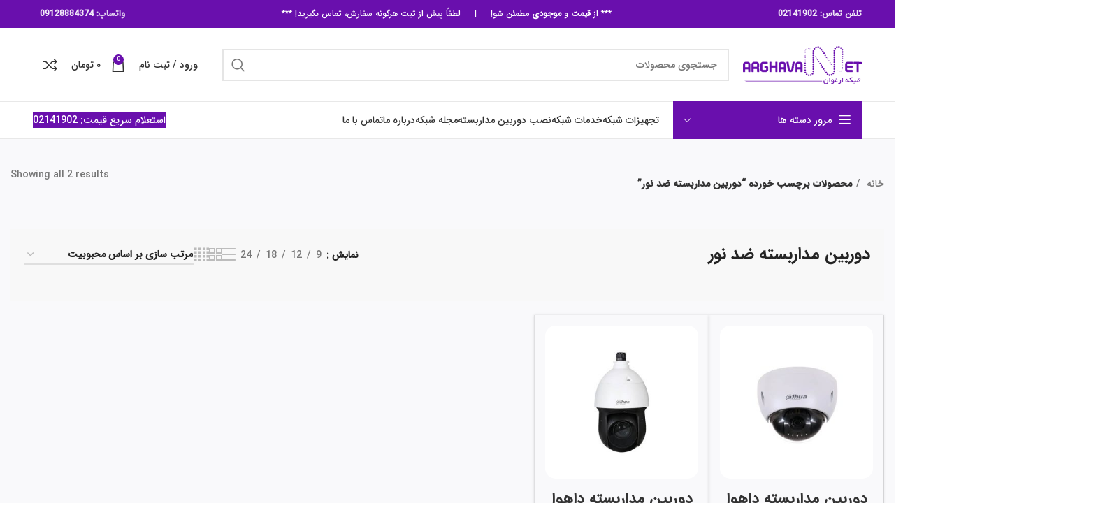

--- FILE ---
content_type: text/html
request_url: https://arghavannet.com/product-tag/anti-light-cctv-camera/
body_size: 27737
content:
<!DOCTYPE html><html dir="rtl" lang="fa-IR" prefix="og: https://ogp.me/ns#"><head><meta charset="UTF-8"><link rel="profile" href="http://gmpg.org/xfn/11"><link rel="pingback" href="https://arghavannet.com/xmlrpc.php"> <script>window.MSInputMethodContext && document.documentMode && document.write('<script src="https://arghavannet.com/wp-content/themes/woodmart/js/libs/ie11CustomProperties.min.js"><\/script>');</script> <!-- <link media="all" href="https://arghavannet.com/wp-content/cache/autoptimize/css/autoptimize_3d6bed30c8e2d6f6a714f0e2406606cf.css" rel="stylesheet"> -->
<link rel="stylesheet" type="text/css" href="//arghavannet.com/wp-content/cache/wpfc-minified/jp6vmxad/bjdeg.css" media="all"/><!-- <link media="screen" href="https://arghavannet.com/wp-content/cache/autoptimize/css/autoptimize_997921a905aaac162cefe9b8017b9d7f.css" rel="stylesheet"> -->
<link rel="stylesheet" type="text/css" href="//arghavannet.com/wp-content/cache/wpfc-minified/12hink40/hgi9r.css" media="screen"/><title>نمایندگی و فروش دوربین مداربسته ضد نور | شبکه ارغوان ارتباط</title><meta name="robots" content="follow, index, max-snippet:-1, max-video-preview:-1, max-image-preview:large"/><link rel="canonical" href="https://arghavannet.com/product-tag/anti-light-cctv-camera/" /><meta property="og:locale" content="fa_IR" /><meta property="og:type" content="article" /><meta property="og:title" content="نمایندگی و فروش دوربین مداربسته ضد نور | شبکه ارغوان ارتباط" /><meta property="og:url" content="https://arghavannet.com/product-tag/anti-light-cctv-camera/" /><meta property="og:site_name" content="شبکه ارغوان ارتباط" /><meta name="twitter:card" content="summary_large_image" /><meta name="twitter:title" content="نمایندگی و فروش دوربین مداربسته ضد نور | شبکه ارغوان ارتباط" /><meta name="twitter:label1" content="محصولات" /><meta name="twitter:data1" content="2" /> <script type="application/ld+json" class="rank-math-schema">{"@context":"https://schema.org","@graph":[{"@type":"Organization","@id":"https://arghavannet.com/#organization","name":"\u0634\u0628\u06a9\u0647 \u0627\u0631\u063a\u0648\u0627\u0646 \u0627\u0631\u062a\u0628\u0627\u0637"},{"@type":"WebSite","@id":"https://arghavannet.com/#website","url":"https://arghavannet.com","name":"\u0634\u0628\u06a9\u0647 \u0627\u0631\u063a\u0648\u0627\u0646 \u0627\u0631\u062a\u0628\u0627\u0637","alternateName":"\u062a\u062c\u0647\u06cc\u0632\u0627\u062a \u0634\u0628\u06a9\u0647 \u0627\u0631\u063a\u0648\u0627\u0646 \u0627\u0631\u062a\u0628\u0627\u0637","publisher":{"@id":"https://arghavannet.com/#organization"},"inLanguage":"fa-IR"},{"@type":"BreadcrumbList","@id":"https://arghavannet.com/product-tag/anti-light-cctv-camera/#breadcrumb","itemListElement":[{"@type":"ListItem","position":"1","item":{"@id":"https://arghavannet.com","name":"\u0635\u0641\u062d\u0647 \u0627\u0635\u0644\u06cc"}},{"@type":"ListItem","position":"2","item":{"@id":"https://arghavannet.com/product-tag/anti-light-cctv-camera/","name":"\u0645\u062d\u0635\u0648\u0644\u0627\u062a \u0628\u0631\u0686\u0633\u0628 \u062e\u0648\u0631\u062f\u0647 \"\u062f\u0648\u0631\u0628\u06cc\u0646 \u0645\u062f\u0627\u0631\u0628\u0633\u062a\u0647 \u0636\u062f \u0646\u0648\u0631\""}}]},{"@type":"CollectionPage","@id":"https://arghavannet.com/product-tag/anti-light-cctv-camera/#webpage","url":"https://arghavannet.com/product-tag/anti-light-cctv-camera/","name":"\u0646\u0645\u0627\u06cc\u0646\u062f\u06af\u06cc \u0648 \u0641\u0631\u0648\u0634 \u062f\u0648\u0631\u0628\u06cc\u0646 \u0645\u062f\u0627\u0631\u0628\u0633\u062a\u0647 \u0636\u062f \u0646\u0648\u0631 | \u0634\u0628\u06a9\u0647 \u0627\u0631\u063a\u0648\u0627\u0646 \u0627\u0631\u062a\u0628\u0627\u0637","isPartOf":{"@id":"https://arghavannet.com/#website"},"inLanguage":"fa-IR","breadcrumb":{"@id":"https://arghavannet.com/product-tag/anti-light-cctv-camera/#breadcrumb"}}]}</script> <link rel="alternate" type="application/rss+xml" title="شبکه ارغوان ارتباط &raquo; خوراک" href="https://arghavannet.com/feed/" /><link rel="alternate" type="application/rss+xml" title="شبکه ارغوان ارتباط &raquo; خوراک دیدگاه‌ها" href="https://arghavannet.com/comments/feed/" /><link rel="alternate" type="application/rss+xml" title="خوراک شبکه ارغوان ارتباط &raquo; دوربین مداربسته ضد نور برچسب" href="https://arghavannet.com/product-tag/anti-light-cctv-camera/feed/" /><style id='safe-svg-svg-icon-style-inline-css' type='text/css'>.safe-svg-cover{text-align:center}.safe-svg-cover .safe-svg-inside{display:inline-block;max-width:100%}.safe-svg-cover svg{height:100%;max-height:100%;max-width:100%;width:100%}</style><style id='yith-wcan-shortcodes-inline-css' type='text/css'>:root{
--yith-wcan-filters_colors_titles: #434343;
--yith-wcan-filters_colors_background: #FFFFFF;
--yith-wcan-filters_colors_accent: #A7144C;
--yith-wcan-filters_colors_accent_r: 167;
--yith-wcan-filters_colors_accent_g: 20;
--yith-wcan-filters_colors_accent_b: 76;
--yith-wcan-color_swatches_border_radius: 100%;
--yith-wcan-color_swatches_size: 30px;
--yith-wcan-labels_style_background: #FFFFFF;
--yith-wcan-labels_style_background_hover: #A7144C;
--yith-wcan-labels_style_background_active: #A7144C;
--yith-wcan-labels_style_text: #434343;
--yith-wcan-labels_style_text_hover: #FFFFFF;
--yith-wcan-labels_style_text_active: #FFFFFF;
--yith-wcan-anchors_style_text: #434343;
--yith-wcan-anchors_style_text_hover: #A7144C;
--yith-wcan-anchors_style_text_active: #A7144C;
}</style><style id='classic-theme-styles-inline-css' type='text/css'>/*! This file is auto-generated */
.wp-block-button__link{color:#fff;background-color:#32373c;border-radius:9999px;box-shadow:none;text-decoration:none;padding:calc(.667em + 2px) calc(1.333em + 2px);font-size:1.125em}.wp-block-file__button{background:#32373c;color:#fff;text-decoration:none}</style><style id='global-styles-inline-css' type='text/css'>body{--wp--preset--color--black: #000000;--wp--preset--color--cyan-bluish-gray: #abb8c3;--wp--preset--color--white: #ffffff;--wp--preset--color--pale-pink: #f78da7;--wp--preset--color--vivid-red: #cf2e2e;--wp--preset--color--luminous-vivid-orange: #ff6900;--wp--preset--color--luminous-vivid-amber: #fcb900;--wp--preset--color--light-green-cyan: #7bdcb5;--wp--preset--color--vivid-green-cyan: #00d084;--wp--preset--color--pale-cyan-blue: #8ed1fc;--wp--preset--color--vivid-cyan-blue: #0693e3;--wp--preset--color--vivid-purple: #9b51e0;--wp--preset--gradient--vivid-cyan-blue-to-vivid-purple: linear-gradient(135deg,rgba(6,147,227,1) 0%,rgb(155,81,224) 100%);--wp--preset--gradient--light-green-cyan-to-vivid-green-cyan: linear-gradient(135deg,rgb(122,220,180) 0%,rgb(0,208,130) 100%);--wp--preset--gradient--luminous-vivid-amber-to-luminous-vivid-orange: linear-gradient(135deg,rgba(252,185,0,1) 0%,rgba(255,105,0,1) 100%);--wp--preset--gradient--luminous-vivid-orange-to-vivid-red: linear-gradient(135deg,rgba(255,105,0,1) 0%,rgb(207,46,46) 100%);--wp--preset--gradient--very-light-gray-to-cyan-bluish-gray: linear-gradient(135deg,rgb(238,238,238) 0%,rgb(169,184,195) 100%);--wp--preset--gradient--cool-to-warm-spectrum: linear-gradient(135deg,rgb(74,234,220) 0%,rgb(151,120,209) 20%,rgb(207,42,186) 40%,rgb(238,44,130) 60%,rgb(251,105,98) 80%,rgb(254,248,76) 100%);--wp--preset--gradient--blush-light-purple: linear-gradient(135deg,rgb(255,206,236) 0%,rgb(152,150,240) 100%);--wp--preset--gradient--blush-bordeaux: linear-gradient(135deg,rgb(254,205,165) 0%,rgb(254,45,45) 50%,rgb(107,0,62) 100%);--wp--preset--gradient--luminous-dusk: linear-gradient(135deg,rgb(255,203,112) 0%,rgb(199,81,192) 50%,rgb(65,88,208) 100%);--wp--preset--gradient--pale-ocean: linear-gradient(135deg,rgb(255,245,203) 0%,rgb(182,227,212) 50%,rgb(51,167,181) 100%);--wp--preset--gradient--electric-grass: linear-gradient(135deg,rgb(202,248,128) 0%,rgb(113,206,126) 100%);--wp--preset--gradient--midnight: linear-gradient(135deg,rgb(2,3,129) 0%,rgb(40,116,252) 100%);--wp--preset--font-size--small: 13px;--wp--preset--font-size--medium: 20px;--wp--preset--font-size--large: 36px;--wp--preset--font-size--x-large: 42px;--wp--preset--font-family--inter: "Inter", sans-serif;--wp--preset--font-family--cardo: Cardo;--wp--preset--spacing--20: 0.44rem;--wp--preset--spacing--30: 0.67rem;--wp--preset--spacing--40: 1rem;--wp--preset--spacing--50: 1.5rem;--wp--preset--spacing--60: 2.25rem;--wp--preset--spacing--70: 3.38rem;--wp--preset--spacing--80: 5.06rem;--wp--preset--shadow--natural: 6px 6px 9px rgba(0, 0, 0, 0.2);--wp--preset--shadow--deep: 12px 12px 50px rgba(0, 0, 0, 0.4);--wp--preset--shadow--sharp: 6px 6px 0px rgba(0, 0, 0, 0.2);--wp--preset--shadow--outlined: 6px 6px 0px -3px rgba(255, 255, 255, 1), 6px 6px rgba(0, 0, 0, 1);--wp--preset--shadow--crisp: 6px 6px 0px rgba(0, 0, 0, 1);}:where(.is-layout-flex){gap: 0.5em;}:where(.is-layout-grid){gap: 0.5em;}body .is-layout-flex{display: flex;}body .is-layout-flex{flex-wrap: wrap;align-items: center;}body .is-layout-flex > *{margin: 0;}body .is-layout-grid{display: grid;}body .is-layout-grid > *{margin: 0;}:where(.wp-block-columns.is-layout-flex){gap: 2em;}:where(.wp-block-columns.is-layout-grid){gap: 2em;}:where(.wp-block-post-template.is-layout-flex){gap: 1.25em;}:where(.wp-block-post-template.is-layout-grid){gap: 1.25em;}.has-black-color{color: var(--wp--preset--color--black) !important;}.has-cyan-bluish-gray-color{color: var(--wp--preset--color--cyan-bluish-gray) !important;}.has-white-color{color: var(--wp--preset--color--white) !important;}.has-pale-pink-color{color: var(--wp--preset--color--pale-pink) !important;}.has-vivid-red-color{color: var(--wp--preset--color--vivid-red) !important;}.has-luminous-vivid-orange-color{color: var(--wp--preset--color--luminous-vivid-orange) !important;}.has-luminous-vivid-amber-color{color: var(--wp--preset--color--luminous-vivid-amber) !important;}.has-light-green-cyan-color{color: var(--wp--preset--color--light-green-cyan) !important;}.has-vivid-green-cyan-color{color: var(--wp--preset--color--vivid-green-cyan) !important;}.has-pale-cyan-blue-color{color: var(--wp--preset--color--pale-cyan-blue) !important;}.has-vivid-cyan-blue-color{color: var(--wp--preset--color--vivid-cyan-blue) !important;}.has-vivid-purple-color{color: var(--wp--preset--color--vivid-purple) !important;}.has-black-background-color{background-color: var(--wp--preset--color--black) !important;}.has-cyan-bluish-gray-background-color{background-color: var(--wp--preset--color--cyan-bluish-gray) !important;}.has-white-background-color{background-color: var(--wp--preset--color--white) !important;}.has-pale-pink-background-color{background-color: var(--wp--preset--color--pale-pink) !important;}.has-vivid-red-background-color{background-color: var(--wp--preset--color--vivid-red) !important;}.has-luminous-vivid-orange-background-color{background-color: var(--wp--preset--color--luminous-vivid-orange) !important;}.has-luminous-vivid-amber-background-color{background-color: var(--wp--preset--color--luminous-vivid-amber) !important;}.has-light-green-cyan-background-color{background-color: var(--wp--preset--color--light-green-cyan) !important;}.has-vivid-green-cyan-background-color{background-color: var(--wp--preset--color--vivid-green-cyan) !important;}.has-pale-cyan-blue-background-color{background-color: var(--wp--preset--color--pale-cyan-blue) !important;}.has-vivid-cyan-blue-background-color{background-color: var(--wp--preset--color--vivid-cyan-blue) !important;}.has-vivid-purple-background-color{background-color: var(--wp--preset--color--vivid-purple) !important;}.has-black-border-color{border-color: var(--wp--preset--color--black) !important;}.has-cyan-bluish-gray-border-color{border-color: var(--wp--preset--color--cyan-bluish-gray) !important;}.has-white-border-color{border-color: var(--wp--preset--color--white) !important;}.has-pale-pink-border-color{border-color: var(--wp--preset--color--pale-pink) !important;}.has-vivid-red-border-color{border-color: var(--wp--preset--color--vivid-red) !important;}.has-luminous-vivid-orange-border-color{border-color: var(--wp--preset--color--luminous-vivid-orange) !important;}.has-luminous-vivid-amber-border-color{border-color: var(--wp--preset--color--luminous-vivid-amber) !important;}.has-light-green-cyan-border-color{border-color: var(--wp--preset--color--light-green-cyan) !important;}.has-vivid-green-cyan-border-color{border-color: var(--wp--preset--color--vivid-green-cyan) !important;}.has-pale-cyan-blue-border-color{border-color: var(--wp--preset--color--pale-cyan-blue) !important;}.has-vivid-cyan-blue-border-color{border-color: var(--wp--preset--color--vivid-cyan-blue) !important;}.has-vivid-purple-border-color{border-color: var(--wp--preset--color--vivid-purple) !important;}.has-vivid-cyan-blue-to-vivid-purple-gradient-background{background: var(--wp--preset--gradient--vivid-cyan-blue-to-vivid-purple) !important;}.has-light-green-cyan-to-vivid-green-cyan-gradient-background{background: var(--wp--preset--gradient--light-green-cyan-to-vivid-green-cyan) !important;}.has-luminous-vivid-amber-to-luminous-vivid-orange-gradient-background{background: var(--wp--preset--gradient--luminous-vivid-amber-to-luminous-vivid-orange) !important;}.has-luminous-vivid-orange-to-vivid-red-gradient-background{background: var(--wp--preset--gradient--luminous-vivid-orange-to-vivid-red) !important;}.has-very-light-gray-to-cyan-bluish-gray-gradient-background{background: var(--wp--preset--gradient--very-light-gray-to-cyan-bluish-gray) !important;}.has-cool-to-warm-spectrum-gradient-background{background: var(--wp--preset--gradient--cool-to-warm-spectrum) !important;}.has-blush-light-purple-gradient-background{background: var(--wp--preset--gradient--blush-light-purple) !important;}.has-blush-bordeaux-gradient-background{background: var(--wp--preset--gradient--blush-bordeaux) !important;}.has-luminous-dusk-gradient-background{background: var(--wp--preset--gradient--luminous-dusk) !important;}.has-pale-ocean-gradient-background{background: var(--wp--preset--gradient--pale-ocean) !important;}.has-electric-grass-gradient-background{background: var(--wp--preset--gradient--electric-grass) !important;}.has-midnight-gradient-background{background: var(--wp--preset--gradient--midnight) !important;}.has-small-font-size{font-size: var(--wp--preset--font-size--small) !important;}.has-medium-font-size{font-size: var(--wp--preset--font-size--medium) !important;}.has-large-font-size{font-size: var(--wp--preset--font-size--large) !important;}.has-x-large-font-size{font-size: var(--wp--preset--font-size--x-large) !important;}
.wp-block-navigation a:where(:not(.wp-element-button)){color: inherit;}
:where(.wp-block-post-template.is-layout-flex){gap: 1.25em;}:where(.wp-block-post-template.is-layout-grid){gap: 1.25em;}
:where(.wp-block-columns.is-layout-flex){gap: 2em;}:where(.wp-block-columns.is-layout-grid){gap: 2em;}
.wp-block-pullquote{font-size: 1.5em;line-height: 1.6;}</style><style id='woocommerce-inline-inline-css' type='text/css'>.woocommerce form .form-row .required { visibility: visible; }</style><!-- <link rel='stylesheet' id='a3a3_lazy_load-css' href='//arghavannet.com/wp-content/uploads/sass/a3_lazy_load.min.css' type='text/css' media='all' /> -->
<link rel="stylesheet" type="text/css" href="//arghavannet.com/wp-content/cache/wpfc-minified/21oizh21/hgi9r.css" media="all"/> <script src='//arghavannet.com/wp-content/cache/wpfc-minified/3202mje8/hgi9r.js' type="text/javascript"></script>
<!-- <script type="text/javascript" src="https://arghavannet.com/wp-includes/js/jquery/jquery.min.js" id="jquery-core-js"></script> --> <script type="text/javascript" id="wc-add-to-cart-js-extra">var wc_add_to_cart_params = {"ajax_url":"\/wp-admin\/admin-ajax.php","wc_ajax_url":"\/?wc-ajax=%%endpoint%%","i18n_view_cart":"\u0645\u0634\u0627\u0647\u062f\u0647 \u0633\u0628\u062f \u062e\u0631\u06cc\u062f","cart_url":"https:\/\/arghavannet.com\/cart\/","is_cart":"","cart_redirect_after_add":"yes"};</script> <script type="text/javascript" id="woocommerce-js-extra">var woocommerce_params = {"ajax_url":"\/wp-admin\/admin-ajax.php","wc_ajax_url":"\/?wc-ajax=%%endpoint%%"};</script> <script></script><link rel="https://api.w.org/" href="https://arghavannet.com/wp-json/" /><link rel="alternate" type="application/json" href="https://arghavannet.com/wp-json/wp/v2/product_tag/3169" /><link rel="EditURI" type="application/rsd+xml" title="RSD" href="https://arghavannet.com/xmlrpc.php?rsd" /><meta name="generator" content="WordPress 6.5.7" /><meta name="theme-color" content="#690fad"><meta name="viewport" content="width=device-width, initial-scale=1.0, maximum-scale=1.0, user-scalable=no"> <noscript><style>.woocommerce-product-gallery{ opacity: 1 !important; }</style></noscript><meta name="generator" content="Powered by WPBakery Page Builder - drag and drop page builder for WordPress."/><style id='wp-fonts-local' type='text/css'>@font-face{font-family:Inter;font-style:normal;font-weight:300 900;font-display:fallback;src:url('https://arghavannet.com/wp-content/plugins/woocommerce/assets/fonts/Inter-VariableFont_slnt,wght.woff2') format('woff2');font-stretch:normal;}
@font-face{font-family:Cardo;font-style:normal;font-weight:400;font-display:fallback;src:url('https://arghavannet.com/wp-content/plugins/woocommerce/assets/fonts/cardo_normal_400.woff2') format('woff2');}</style><link rel="icon" href="https://arghavannet.com/wp-content/uploads/2021/08/cropped-apple-touch-icon-152x152-precomposed-1-32x32.png" sizes="32x32" /><link rel="icon" href="https://arghavannet.com/wp-content/uploads/2021/08/cropped-apple-touch-icon-152x152-precomposed-1-192x192.png" sizes="192x192" /><link rel="apple-touch-icon" href="https://arghavannet.com/wp-content/uploads/2021/08/cropped-apple-touch-icon-152x152-precomposed-1-180x180.png" /><meta name="msapplication-TileImage" content="https://arghavannet.com/wp-content/uploads/2021/08/cropped-apple-touch-icon-152x152-precomposed-1-270x270.png" /><style></style><style>/* this bug fixed in woodmart new version so we no more need this codes ! */
/*.menu-simple-dropdown .menu-item-has-children > a:after {*/
/*    content: "\f127" !important;*/
/*}*/
/*body.rtl .menu-simple-dropdown .menu-item-has-children > a:after {*/
/*    content: "\f126" !important;*/
/*}*/
/* mega-menu bug */
.menu-mega-dropdown .sub-menu-dropdown {
overflow: hidden;
}</style><noscript><style>.wpb_animate_when_almost_visible { opacity: 1; }</style></noscript><style id="wd-style-header_138431-css" data-type="wd-style-header_138431">:root{
--wd-top-bar-h: 40px;
--wd-top-bar-sm-h: 100px;
--wd-top-bar-sticky-h: 0.001px;
--wd-header-general-h: 105px;
--wd-header-general-sm-h: 60px;
--wd-header-general-sticky-h: 0.001px;
--wd-header-bottom-h: 52px;
--wd-header-bottom-sm-h: 0.001px;
--wd-header-bottom-sticky-h: 0.001px;
--wd-header-clone-h: 60px;
}
.whb-top-bar .wd-dropdown {
margin-top: 0px;
}
.whb-top-bar .wd-dropdown:after {
height: 10px;
}
.whb-header-bottom .wd-dropdown {
margin-top: 6px;
}
.whb-header-bottom .wd-dropdown:after {
height: 16px;
}
.whb-header .whb-header-bottom .wd-header-cats {
margin-top: -1px;
margin-bottom: -1px;
height: calc(100% + 2px);
}
.whb-clone.whb-sticked .wd-dropdown {
margin-top: 10px;
}
.whb-clone.whb-sticked .wd-dropdown:after {
height: 20px;
}
@media (min-width: 1025px) {
.whb-top-bar-inner {
height: 40px;
max-height: 40px;
}
.whb-general-header-inner {
height: 105px;
max-height: 105px;
}
.whb-header-bottom-inner {
height: 52px;
max-height: 52px;
}
.whb-clone .whb-general-header-inner {
height: 60px;
max-height: 60px;
}
}
@media (max-width: 1024px) {
.whb-top-bar-inner {
height: 100px;
max-height: 100px;
}
.whb-general-header-inner {
height: 60px;
max-height: 60px;
}
.whb-clone .whb-general-header-inner {
height: 60px;
max-height: 60px;
}
}
.whb-top-bar {
background-color: rgba(105, 15, 173, 1);
}
.whb-general-header {
border-color: rgba(232, 232, 232, 1);border-bottom-width: 1px;border-bottom-style: solid;
}
.whb-wjlcubfdmlq3d7jvmt23 .menu-opener { background-color: rgba(105, 15, 173, 1); }
.whb-header-bottom {
border-color: rgba(232, 232, 232, 1);border-bottom-width: 1px;border-bottom-style: solid;
}</style><style id="wd-style-theme_settings_default-css" data-type="wd-style-theme_settings_default">@font-face {
font-weight: normal;
font-style: normal;
font-family: "woodmart-font";
src: url("//arghavannet.com/wp-content/themes/woodmart/fonts/woodmart-font-1-400.woff2?v=7.2.5") format("woff2");
}
.wd-popup.wd-promo-popup{
background-color:#111111;
background-image: none;
background-repeat:no-repeat;
background-size:contain;
background-position:left center;
}
.header-banner{
background-color:rgb(231,226,248);
background-image: none;
background-size:cover;
background-position:center top;
}
.page-title-default{
background-color:#0a0a0a;
background-image: none;
background-size:cover;
background-position:center center;
}
.footer-container{
background-color:#e7e2f8;
background-image: none;
}
:root{
--wd-text-font:"IRANSansWeb_Medium", Arial, Helvetica, sans-serif;
--wd-text-font-weight:300;
--wd-text-color:#777777;
--wd-text-font-size:14px;
}
:root{
--wd-title-font:"IRANSansWeb_Bold", Arial, Helvetica, sans-serif;
--wd-title-font-weight:700;
--wd-title-color:#242424;
}
:root{
--wd-entities-title-font:"IRANSansWeb", Arial, Helvetica, sans-serif;
--wd-entities-title-font-weight:700;
--wd-entities-title-color:#333333;
--wd-entities-title-color-hover:rgb(51 51 51 / 65%);
}
:root{
--wd-alternative-font:"Anjoman", Arial, Helvetica, sans-serif;
}
:root{
--wd-widget-title-font:"IRANSansWeb_Bold", Arial, Helvetica, sans-serif;
--wd-widget-title-font-weight:700;
--wd-widget-title-transform:uppercase;
--wd-widget-title-color:#333;
--wd-widget-title-font-size:14px;
}
:root{
--wd-header-el-font:"IRANSansWeb_Medium", Arial, Helvetica, sans-serif;
--wd-header-el-font-weight:500;
--wd-header-el-transform:uppercase;
--wd-header-el-font-size:14px;
}
:root{
--wd-primary-color:#690fad;
}
:root{
--wd-alternative-color:#bb89ec;
}
:root{
--wd-link-color:#690fad;
--wd-link-color-hover:#bb89ec;
}
body{
background-color:#ffffff;
background-image: none;
}
.page .main-page-wrapper{
background-color:#ffffff;
background-image: none;
}
.woodmart-archive-shop .main-page-wrapper{
background-color:#f9f9fb;
background-image: none;
}
:root{
--btn-default-bgcolor:#690fad;
}
:root{
--btn-default-bgcolor-hover:#bb89ec;
}
:root{
--btn-accented-bgcolor:#690fad;
}
:root{
--btn-accented-bgcolor-hover:#690fad;
}
:root{
--notices-success-bg:#459647;
}
:root{
--notices-success-color:#fff;
}
:root{
--notices-warning-bg:#E0B252;
}
:root{
--notices-warning-color:#fff;
}
:root{
--wd-form-brd-radius: 0px;
--wd-form-brd-width: 2px;
--btn-default-color: #333;
--btn-default-color-hover: #333;
--btn-accented-color: #fff;
--btn-accented-color-hover: #fff;
--btn-default-brd-radius: 5px;
--btn-default-box-shadow: none;
--btn-default-box-shadow-hover: none;
--btn-accented-brd-radius: 5px;
--btn-accented-box-shadow: none;
--btn-accented-box-shadow-hover: none;
--wd-brd-radius: 0px;
}
@media (min-width: 1025px) {
.whb-boxed:not(.whb-sticked):not(.whb-full-width) .whb-main-header {
max-width: 1570px;
}
}
.container {
max-width: 1600px;
}
:root{
--wd-container-w: 1600px;
}
@media (min-width: 1600px) {
[data-vc-full-width]:not([data-vc-stretch-content]),
:is(.vc_section, .vc_row).wd-section-stretch {
padding-left: calc((100vw - 1600px - var(--wd-sticky-nav-w) - var(--wd-scroll-w)) / 2);
padding-right: calc((100vw - 1600px - var(--wd-sticky-nav-w) - var(--wd-scroll-w)) / 2);
}
}
div.wd-popup.popup-quick-view {
max-width: 780px;
}
.woodmart-woocommerce-layered-nav .wd-scroll-content {
max-height: 280px;
}
rs-slides [data-type=text],
rs-slides [data-type=button] {
font-family: IRANSansWeb_Medium !important;
}
rs-slides h1[data-type=text],
rs-slides h2[data-type=text],
rs-slides h3[data-type=text],
rs-slides h4[data-type=text],
rs-slides h5[data-type=text],
rs-slides h6[data-type=text] {
font-family: IRANSansWeb_Bold !important;
}
div.linkhaymofid ul {
background:none !important;
border: none !important;
background-color: none !important;
}
div.linkhaymofid ul a{
color:#890059 !important;
}
body, p {
font-weight: 400 !important;
word-spacing: -1;
}
p {
line-height: 1.7;
}
.shomare {
font-size: 30px;
}
// title of content table  right align and padding
.ez-toc-title-container {
display: initial !important;
width: 100%;
}
img {
border-radius: 15px;
}
h2 {
font-weight:bold;
font-size: 24px;
margin-top: 30px;
}
h3 {
margin-top: 20px;
}
p {
margin-bottom: 10px;
}
// clear top padding of main-page
.main-page-wrapper {
padding-top: 0px  !important;
background-color: #FFF;
}
// responsive table
table{
width:100%;
max-width:100%;
}
// change size of related posts images
/*.blog-post-loop .entry-thumbnail img {
width:fill !important;
}*/
@media screen and (max-width:980px){ table{ display:block; overflow-x:auto; } }
.product-label {
display:none !important;
}
// CLEAR "FROM" BEFORE VARIABLE PRICE 
span.woofrom { display: none !important;}
// change direction of list of content
.ez-toc-container-direction {
direction: rtl !important;
}
@media (min-width: 768px) and (max-width: 1024px) {
.margin-50-minus-top {
margin-top: -100px !important;
}
}
@media (min-width: 577px) and (max-width: 767px) {
table{ display:block; overflow-x:auto; }
}
@media (max-width: 576px) {
.margin-50-minus-top {
margin-top: -100px !important;
}
.head_aval_sardar {
font-size: 24px;
}
table{ display:block; overflow-x:auto; }
.mobile-header-sml {
font-size: 15px !important;
}
img {
border-radius: 10px;
}
.margin-50-minus-top {
margin-top: -100px !important;
}
}</style> <script>(function(w,d,s,l,i){w[l]=w[l]||[];w[l].push({'gtm.start':
new Date().getTime(),event:'gtm.js'});var f=d.getElementsByTagName(s)[0],
j=d.createElement(s),dl=l!='dataLayer'?'&l='+l:'';j.async=true;j.src=
'https://www.googletagmanager.com/gtm.js?id='+i+dl;f.parentNode.insertBefore(j,f);
})(window,document,'script','dataLayer','GTM-PRZZ3SS');</script>  
<script async src="//static.getclicky.com/101391315.js"></script> </head><body class="rtl archive tax-product_tag term-anti-light-cctv-camera term-3169 theme-woodmart woocommerce woocommerce-page woocommerce-no-js yith-wcan-free wrapper-wide  categories-accordion-on woodmart-archive-shop woodmart-ajax-shop-on offcanvas-sidebar-mobile offcanvas-sidebar-tablet notifications-sticky sticky-toolbar-on hide-larger-price wpb-js-composer js-comp-ver-7.2 vc_responsive"> <noscript><iframe src="https://www.googletagmanager.com/ns.html?id=GTM-PRZZ3SS"
height="0" width="0" style="display:none;visibility:hidden"></iframe></noscript>  <script type="text/javascript" id="wd-flicker-fix">// Flicker fix.</script> <div class="website-wrapper"><header class="whb-header whb-header_138431 whb-full-width whb-sticky-shadow whb-scroll-slide whb-sticky-clone"><div class="whb-main-header"><div class="whb-row whb-top-bar whb-not-sticky-row whb-with-bg whb-without-border whb-color-light whb-flex-flex-middle"><div class="container"><div class="whb-flex-row whb-top-bar-inner"><div class="whb-column whb-col-left whb-visible-lg"><div class="wd-header-text set-cont-mb-s reset-last-child "><div class="whb-column whb-col-left whb-visible-lg"><div class="wd-header-text set-cont-mb-s reset-last-child whb-text-element"> <strong><a href="tel:+982141902">تلفن تماس: 02141902</a> </strong></div></div></div></div><div class="whb-column whb-col-center whb-visible-lg"><div class="wd-header-text set-cont-mb-s reset-last-child "><p style="text-align: center;"><a href="tel:+982141902"><span style="color: #ffffff;">*** از <strong>قیمت </strong>و<strong> موجودی</strong> مطمئن شو!     |     لطفاً پیش از ثبت هرگونه سفارش، تماس بگیرید! ***</span></a></p></div></div><div class="whb-column whb-col-right whb-visible-lg"><div class="wd-header-text set-cont-mb-s reset-last-child "><div class="whb-column whb-col-left whb-visible-lg"><div class="wd-header-text set-cont-mb-s reset-last-child whb-text-element"> <strong>واتساپ: <a href="https://wa.me/989128884374">09128884374</a></strong></div></div></div></div><div class="whb-column whb-col-mobile whb-hidden-lg"><div class="wd-header-text set-cont-mb-s reset-last-child "><p style="text-align: center;"><span style="color: #ffffff;">از <strong>قیمت </strong>و<strong> موجودی</strong> مطمئن شو!</span></p><p style="text-align: center;"><span style="color: #ffffff;">*** لطفاً پیش از ثبت هرگونه سفارش، تماس بگیرید! ***</span></p><p style="text-align: center;"><span style="color: #ffffff;"><a style="color: #ffffff;" href="tel:+982141902">تلفن تماس: 02141902</a>  | واتساپ: <a style="color: #ffffff;" href="https://wa.me/989128884374">09128884374</a></span></p></div></div></div></div></div><div class="whb-row whb-general-header whb-not-sticky-row whb-without-bg whb-border-fullwidth whb-color-dark whb-flex-flex-middle"><div class="container"><div class="whb-flex-row whb-general-header-inner"><div class="whb-column whb-col-left whb-visible-lg"><div class="site-logo"> <a href="https://arghavannet.com/" class="wd-logo wd-main-logo" rel="home"> <img src="https://arghavannet.com/wp-content/uploads/2022/04/arghavannet-logo.png" alt="شبکه ارغوان ارتباط" style="max-width: 250px;" /> </a></div></div><div class="whb-column whb-col-center whb-visible-lg"><div class="wd-search-form wd-header-search-form wd-display-form whb-9x1ytaxq7aphtb3npidp"><form role="search" method="get" class="searchform  wd-style-default wd-cat-style-bordered woodmart-ajax-search" action="https://arghavannet.com/"  data-thumbnail="1" data-price="1" data-post_type="product" data-count="20" data-sku="0" data-symbols_count="3"> <input type="text" class="s" placeholder="جستجوی محصولات" value="" name="s" aria-label="جستجو" title="جستجوی محصولات" required/> <input type="hidden" name="post_type" value="product"> <button type="submit" class="searchsubmit"> <span> جستجو </span> </button></form><div class="search-results-wrapper"><div class="wd-dropdown-results wd-scroll wd-dropdown"><div class="wd-scroll-content"></div></div></div></div></div><div class="whb-column whb-col-right whb-visible-lg"><div class="whb-space-element " style="width:15px;"></div><div class="wd-header-my-account wd-tools-element wd-event-hover wd-design-1 wd-account-style-text login-side-opener whb-vssfpylqqax9pvkfnxoz"> <a href="https://arghavannet.com/1-9/" title="حساب کاربری من"> <span class="wd-tools-icon"> </span> <span class="wd-tools-text"> ورود / ثبت نام </span> </a></div><div class="wd-header-cart wd-tools-element wd-design-2 cart-widget-opener whb-nedhm962r512y1xz9j06"> <a href="https://arghavannet.com/cart/" title="سبد خرید"> <span class="wd-tools-icon wd-icon-alt"> <span class="wd-cart-number wd-tools-count">0 <span>مورد</span></span> </span> <span class="wd-tools-text"> <span class="wd-cart-subtotal"><span class="woocommerce-Price-amount amount"><bdi>۰&nbsp;<span class="woocommerce-Price-currencySymbol">تومان</span></bdi></span></span> </span> </a></div><div class="wd-header-compare wd-tools-element wd-style-icon wd-with-count wd-design-2 whb-m68niu8giptf1tb357yb"> <a href="https://arghavannet.com/%d9%85%d9%82%d8%a7%db%8c%d8%b3%d9%87-%d9%85%d8%ad%d8%b5%d9%88%d9%84/" title="مقایسه محصولات"> <span class="wd-tools-icon"> <span class="wd-tools-count">0</span> </span> <span class="wd-tools-text"> مقايسه </span> </a></div></div><div class="whb-column whb-mobile-left whb-hidden-lg"><div class="wd-tools-element wd-header-mobile-nav wd-style-text wd-design-1 whb-g1k0m1tib7raxrwkm1t3"> <a href="#" rel="nofollow" aria-label="منوی موبایل باز"> <span class="wd-tools-icon"> </span> <span class="wd-tools-text">منو</span> </a></div></div><div class="whb-column whb-mobile-center whb-hidden-lg"><div class="site-logo"> <a href="https://arghavannet.com/" class="wd-logo wd-main-logo" rel="home"> <noscript><img src="https://arghavannet.com/wp-content/uploads/2022/04/arghavannet-logo.png" alt="شبکه ارغوان ارتباط" style="max-width: 179px;" /></noscript><img class="lazyload" src='data:image/svg+xml,%3Csvg%20xmlns=%22http://www.w3.org/2000/svg%22%20viewBox=%220%200%20210%20140%22%3E%3C/svg%3E' data-src="https://arghavannet.com/wp-content/uploads/2022/04/arghavannet-logo.png" alt="شبکه ارغوان ارتباط" style="max-width: 179px;" /> </a></div></div><div class="whb-column whb-mobile-right whb-hidden-lg"><div class="wd-header-cart wd-tools-element wd-design-5 cart-widget-opener whb-trk5sfmvib0ch1s1qbtc"> <a href="https://arghavannet.com/cart/" title="سبد خرید"> <span class="wd-tools-icon wd-icon-alt"> <span class="wd-cart-number wd-tools-count">0 <span>مورد</span></span> </span> <span class="wd-tools-text"> <span class="wd-cart-subtotal"><span class="woocommerce-Price-amount amount"><bdi>۰&nbsp;<span class="woocommerce-Price-currencySymbol">تومان</span></bdi></span></span> </span> </a></div></div></div></div></div><div class="whb-row whb-header-bottom whb-sticky-row whb-without-bg whb-border-fullwidth whb-color-dark whb-flex-flex-middle whb-hidden-mobile"><div class="container"><div class="whb-flex-row whb-header-bottom-inner"><div class="whb-column whb-col-left whb-visible-lg"><div class="wd-header-cats wd-style-1 wd-event-hover whb-wjlcubfdmlq3d7jvmt23" role="navigation" aria-label="منوی دسته های هدر"> <span class="menu-opener color-scheme-light has-bg"> <span class="menu-opener-icon"></span> <span class="menu-open-label"> مرور دسته ها </span> </span><div class="wd-dropdown wd-dropdown-cats"><ul id="menu-%d9%85%d8%ad%d8%b5%d9%88%d9%84%d8%a7%d8%aa" class="menu wd-nav wd-nav-vertical wd-design-default"><li id="menu-item-31396" class="menu-item menu-item-type-taxonomy menu-item-object-product_cat menu-item-has-children menu-item-31396 item-level-0 menu-mega-dropdown wd-event-hover" ><a href="https://arghavannet.com/product-category/active-devices/" class="woodmart-nav-link"><span class="nav-link-text">تجهیزات اکتیو</span></a><div class="color-scheme-dark wd-design-full-width wd-dropdown-menu wd-dropdown"><div class="container"><ul class="wd-sub-menu row color-scheme-dark"><li id="menu-item-31723" class="menu-item menu-item-type-taxonomy menu-item-object-product_cat menu-item-has-children menu-item-31723 item-level-1 wd-event-hover col-auto" ><a href="https://arghavannet.com/product-category/active-devices/modem/" class="woodmart-nav-link">مودم</a><ul class="sub-sub-menu"><li id="menu-item-21194" class="menu-item menu-item-type-taxonomy menu-item-object-product_cat menu-item-21194 item-level-2 wd-event-hover" ><a href="https://arghavannet.com/product-category/active-devices/modem/vdsl-model/" class="woodmart-nav-link">مودم VDSL</a></li><li id="menu-item-21195" class="menu-item menu-item-type-taxonomy menu-item-object-product_cat menu-item-21195 item-level-2 wd-event-hover" ><a href="https://arghavannet.com/product-category/active-devices/modem/hamrah-modem/" class="woodmart-nav-link">مودم های همراه</a></li><li id="menu-item-21196" class="menu-item menu-item-type-taxonomy menu-item-object-product_cat menu-item-21196 item-level-2 wd-event-hover" ><a href="https://arghavannet.com/product-category/active-devices/modem/gpon/" class="woodmart-nav-link">مودم روتر فیبر نوری (GPON)</a></li></ul></li><li id="menu-item-21116" class="menu-item menu-item-type-taxonomy menu-item-object-product_cat menu-item-has-children menu-item-21116 item-level-1 wd-event-hover col-auto" ><a href="https://arghavannet.com/product-category/active-devices/voip-devices/" class="woodmart-nav-link">تجهیزات VOIP</a><ul class="sub-sub-menu"><li id="menu-item-21177" class="menu-item menu-item-type-taxonomy menu-item-object-product_cat menu-item-21177 item-level-2 wd-event-hover" ><a href="https://arghavannet.com/product-category/active-devices/voip-devices/asterisk-card-and-modular/" class="woodmart-nav-link">ماژول و کارت</a></li><li id="menu-item-21178" class="menu-item menu-item-type-taxonomy menu-item-object-product_cat menu-item-21178 item-level-2 wd-event-hover" ><a href="https://arghavannet.com/product-category/active-devices/voip-devices/ip-phone-voip-devices/" class="woodmart-nav-link">گوشی تلفن تحت شبکه IP PHONE</a></li><li id="menu-item-21180" class="menu-item menu-item-type-taxonomy menu-item-object-product_cat menu-item-21180 item-level-2 wd-event-hover" ><a href="https://arghavannet.com/product-category/active-devices/voip-devices/ip-pbx/" class="woodmart-nav-link">مرکز تلفن تحت شبکه</a></li></ul></li><li id="menu-item-21131" class="menu-item menu-item-type-taxonomy menu-item-object-product_cat menu-item-has-children menu-item-21131 item-level-1 wd-event-hover col-auto" ><a href="https://arghavannet.com/product-category/active-devices/network-switches/" class="woodmart-nav-link">سوئیچ شبکه</a><ul class="sub-sub-menu"><li id="menu-item-21133" class="menu-item menu-item-type-taxonomy menu-item-object-product_cat menu-item-21133 item-level-2 wd-event-hover" ><a href="https://arghavannet.com/product-category/active-devices/network-switches/poe-switches1/" class="woodmart-nav-link">سوئیچ poe</a></li><li id="menu-item-31750" class="menu-item menu-item-type-taxonomy menu-item-object-product_cat menu-item-31750 item-level-2 wd-event-hover" ><a href="https://arghavannet.com/product-category/active-devices/network-switches/managed-switches/d-link-managed-switches/" class="woodmart-nav-link">سوئیچ مدیریتی</a></li><li id="menu-item-31749" class="menu-item menu-item-type-taxonomy menu-item-object-product_cat menu-item-31749 item-level-2 wd-event-hover" ><a href="https://arghavannet.com/product-category/active-devices/network-switches/unmanaged-switches/" class="woodmart-nav-link">سوئیچ های غیر مدیریتی</a></li></ul></li><li id="menu-item-21170" class="menu-item menu-item-type-taxonomy menu-item-object-product_cat menu-item-has-children menu-item-21170 item-level-1 wd-event-hover col-auto" ><a href="https://arghavannet.com/product-category/active-devices/network-card/" class="woodmart-nav-link">کارت شبکه</a><ul class="sub-sub-menu"><li id="menu-item-21174" class="menu-item menu-item-type-taxonomy menu-item-object-product_cat menu-item-21174 item-level-2 wd-event-hover" ><a href="https://arghavannet.com/product-category/active-devices/network-card/wireless-adapter-network-card/" class="woodmart-nav-link">کارت شبکه وایرلس</a></li></ul></li><li id="menu-item-21117" class="menu-item menu-item-type-taxonomy menu-item-object-product_cat menu-item-has-children menu-item-21117 item-level-1 wd-event-hover col-auto" ><a href="https://arghavannet.com/product-category/active-devices/network-accessories/" class="woodmart-nav-link">تجهیزات جانبی شبکه</a><ul class="sub-sub-menu"><li id="menu-item-21115" class="menu-item menu-item-type-taxonomy menu-item-object-product_cat menu-item-21115 item-level-2 wd-event-hover" ><a href="https://arghavannet.com/product-category/active-devices/adaptor/" class="woodmart-nav-link">آداپتور برق</a></li><li id="menu-item-21119" class="menu-item menu-item-type-taxonomy menu-item-object-product_cat menu-item-21119 item-level-2 wd-event-hover" ><a href="https://arghavannet.com/product-category/active-devices/network-accessories/network-storage/" class="woodmart-nav-link">ذخیره ساز شبکه</a></li></ul></li><li id="menu-item-21120" class="menu-item menu-item-type-taxonomy menu-item-object-product_cat menu-item-has-children menu-item-21120 item-level-1 wd-event-hover col-auto" ><a href="https://arghavannet.com/product-category/active-devices/3g-4g-td-lte/" class="woodmart-nav-link">تجهیزات شبکه 3G-4G-TD-LTE</a><ul class="sub-sub-menu"><li id="menu-item-21121" class="menu-item menu-item-type-taxonomy menu-item-object-product_cat menu-item-21121 item-level-2 wd-event-hover" ><a href="https://arghavannet.com/product-category/active-devices/modem/router-3g-4g/" class="woodmart-nav-link">روتر مودم 3G-4G</a></li><li id="menu-item-23275" class="menu-item menu-item-type-taxonomy menu-item-object-product_cat menu-item-23275 item-level-2 wd-event-hover" ><a href="https://arghavannet.com/product-category/active-devices/modem/tp-link-modem/" class="woodmart-nav-link">مودم همراه TP-Link</a></li></ul></li><li id="menu-item-21126" class="menu-item menu-item-type-taxonomy menu-item-object-product_cat menu-item-21126 item-level-1 wd-event-hover col-auto" ><a href="https://arghavannet.com/product-category/active-devices/network-routers/" class="woodmart-nav-link">روتر های شبکه</a></li></ul></div></div></li><li id="menu-item-21138" class="menu-item menu-item-type-taxonomy menu-item-object-product_cat menu-item-has-children menu-item-21138 item-level-0 menu-mega-dropdown wd-event-hover" ><a href="https://arghavannet.com/product-category/passive-devices/" class="woodmart-nav-link"><span class="nav-link-text">تجهیزات پسیو</span></a><div class="color-scheme-dark wd-design-full-width wd-dropdown-menu wd-dropdown"><div class="container"><ul class="wd-sub-menu row color-scheme-dark"><li id="menu-item-21169" class="menu-item menu-item-type-taxonomy menu-item-object-product_cat menu-item-has-children menu-item-21169 item-level-1 wd-event-hover col-auto" ><a href="https://arghavannet.com/product-category/passive-devices/adapter-and-connector/" class="woodmart-nav-link">مبدل و رابط</a><ul class="sub-sub-menu"><li id="menu-item-21184" class="menu-item menu-item-type-taxonomy menu-item-object-product_cat menu-item-21184 item-level-2 wd-event-hover" ><a href="https://arghavannet.com/product-category/active-devices/network-accessories/converter/" class="woodmart-nav-link">مبدل های شبکه</a></li></ul></li><li id="menu-item-21140" class="menu-item menu-item-type-taxonomy menu-item-object-product_cat menu-item-has-children menu-item-21140 item-level-1 wd-event-hover col-auto" ><a href="https://arghavannet.com/product-category/passive-devices/network-connections/" class="woodmart-nav-link">اتصالات شبکه</a><ul class="sub-sub-menu"><li id="menu-item-21141" class="menu-item menu-item-type-taxonomy menu-item-object-product_cat menu-item-21141 item-level-2 wd-event-hover" ><a href="https://arghavannet.com/product-category/passive-devices/network-connections/patch-panel/" class="woodmart-nav-link">پچ پنل</a></li><li id="menu-item-21142" class="menu-item menu-item-type-taxonomy menu-item-object-product_cat menu-item-21142 item-level-2 wd-event-hover" ><a href="https://arghavannet.com/product-category/passive-devices/network-connections/rj45-modular-plug/" class="woodmart-nav-link">سوکت و کاور شبکه و تلفن</a></li><li id="menu-item-21186" class="menu-item menu-item-type-taxonomy menu-item-object-product_cat menu-item-21186 item-level-2 wd-event-hover" ><a href="https://arghavannet.com/product-category/passive-devices/network-connections/rj45-keystone/" class="woodmart-nav-link">کیستون و برل</a></li></ul></li><li id="menu-item-29456" class="menu-item menu-item-type-taxonomy menu-item-object-product_cat menu-item-has-children menu-item-29456 item-level-1 wd-event-hover col-auto" ><a href="https://arghavannet.com/product-category/passive-devices/duct-trunking/" class="woodmart-nav-link">داکت و ترانکینگ</a><ul class="sub-sub-menu"><li id="menu-item-21143" class="menu-item menu-item-type-taxonomy menu-item-object-product_cat menu-item-has-children menu-item-21143 item-level-2 wd-event-hover" ><a href="https://arghavannet.com/product-category/passive-devices/duct-trunking/duct-and-trunking/" class="woodmart-nav-link">داکت و ترانکینگ لگراند</a><ul class="sub-sub-menu"><li id="menu-item-29457" class="menu-item menu-item-type-taxonomy menu-item-object-product_cat menu-item-29457 item-level-3 wd-event-hover" ><a href="https://arghavannet.com/product-category/passive-devices/duct-trunking/danub-doct-t/" class="woodmart-nav-link">داکت و ترانکینگ دانوب</a></li></ul></li></ul></li><li id="menu-item-21147" class="menu-item menu-item-type-taxonomy menu-item-object-product_cat menu-item-21147 item-level-1 wd-event-hover col-auto" ><a href="https://arghavannet.com/product-category/passive-devices/rack-device/" class="woodmart-nav-link">رک، رک دیواری و تجهیزات رک</a></li><li id="menu-item-24098" class="menu-item menu-item-type-taxonomy menu-item-object-product_cat menu-item-24098 item-level-1 wd-event-hover col-auto" ><a href="https://arghavannet.com/product-category/passive-devices/patchcord/" class="woodmart-nav-link">پچ کورد شبکه</a></li><li id="menu-item-24099" class="menu-item menu-item-type-taxonomy menu-item-object-product_cat menu-item-24099 item-level-1 wd-event-hover col-auto" ><a href="https://arghavannet.com/product-category/passive-devices/network-cable/" class="woodmart-nav-link">کابل شبکه (LAN)</a></li></ul></div></div></li><li id="menu-item-21148" class="menu-item menu-item-type-taxonomy menu-item-object-product_cat menu-item-has-children menu-item-21148 item-level-0 menu-mega-dropdown wd-event-hover" ><a href="https://arghavannet.com/product-category/wireless-devices/" class="woodmart-nav-link"><span class="nav-link-text">تجهیزات وایرلس</span></a><div class="color-scheme-dark wd-design-full-width wd-dropdown-menu wd-dropdown"><div class="container"><ul class="wd-sub-menu row color-scheme-dark"><li id="menu-item-21149" class="menu-item menu-item-type-taxonomy menu-item-object-product_cat menu-item-has-children menu-item-21149 item-level-1 wd-event-hover col-auto" ><a href="https://arghavannet.com/product-category/wireless-devices/wireless-antenna/" class="woodmart-nav-link">آنتن وایرلس</a><ul class="sub-sub-menu"><li id="menu-item-21165" class="menu-item menu-item-type-taxonomy menu-item-object-product_cat menu-item-21165 item-level-2 wd-event-hover" ><a href="https://arghavannet.com/product-category/wireless-devices/wireless-antenna/antenna-accessories/" class="woodmart-nav-link">کابل ها و کانکتور های آنتن</a></li><li id="menu-item-21150" class="menu-item menu-item-type-taxonomy menu-item-object-product_cat menu-item-21150 item-level-2 wd-event-hover" ><a href="https://arghavannet.com/product-category/wireless-devices/wireless-antenna/indoor-antenna/" class="woodmart-nav-link">آنتن داخلی</a></li><li id="menu-item-21151" class="menu-item menu-item-type-taxonomy menu-item-object-product_cat menu-item-21151 item-level-2 wd-event-hover" ><a href="https://arghavannet.com/product-category/wireless-devices/wireless-antenna/outdoor-antenna/" class="woodmart-nav-link">آنتن و دیش های خارجی</a></li></ul></li><li id="menu-item-21152" class="menu-item menu-item-type-taxonomy menu-item-object-product_cat menu-item-has-children menu-item-21152 item-level-1 wd-event-hover col-auto" ><a href="https://arghavannet.com/product-category/wireless-devices/access-point-devices/" class="woodmart-nav-link">اکسس پوینت</a><ul class="sub-sub-menu"><li id="menu-item-21153" class="menu-item menu-item-type-taxonomy menu-item-object-product_cat menu-item-21153 item-level-2 wd-event-hover" ><a href="https://arghavannet.com/product-category/wireless-devices/access-point-devices/economical-access-point/" class="woodmart-nav-link">اکسس پوینت های فضای خارجی</a></li><li id="menu-item-21154" class="menu-item menu-item-type-taxonomy menu-item-object-product_cat menu-item-21154 item-level-2 wd-event-hover" ><a href="https://arghavannet.com/product-category/wireless-devices/access-point-devices/home-office-access-point/" class="woodmart-nav-link">اکسس پوینت های فضای داخلی</a></li></ul></li><li id="menu-item-21155" class="menu-item menu-item-type-taxonomy menu-item-object-product_cat menu-item-has-children menu-item-21155 item-level-1 wd-event-hover col-auto" ><a href="https://arghavannet.com/product-category/wireless-devices/wireless-peripheral-device/" class="woodmart-nav-link">تجهیزات جانبی وایرلس</a><ul class="sub-sub-menu"><li id="menu-item-21157" class="menu-item menu-item-type-taxonomy menu-item-object-product_cat menu-item-21157 item-level-2 wd-event-hover" ><a href="https://arghavannet.com/product-category/wireless-devices/wireless-peripheral-device/poe-injector/" class="woodmart-nav-link">انژکتور PoE</a></li><li id="menu-item-21159" class="menu-item menu-item-type-taxonomy menu-item-object-product_cat menu-item-21159 item-level-2 wd-event-hover" ><a href="https://arghavannet.com/product-category/wireless-devices/wireless-peripheral-device/pigtail/" class="woodmart-nav-link">پیگتیل و افزونه آنتن</a></li></ul></li><li id="menu-item-21160" class="menu-item menu-item-type-taxonomy menu-item-object-product_cat menu-item-21160 item-level-1 wd-event-hover col-auto" ><a href="https://arghavannet.com/product-category/wireless-devices/radio-ptp/" class="woodmart-nav-link">رادیو وایرلس</a></li><li id="menu-item-21161" class="menu-item menu-item-type-taxonomy menu-item-object-product_cat menu-item-21161 item-level-1 wd-event-hover col-auto" ><a href="https://arghavannet.com/product-category/wireless-devices/wireless-routers/" class="woodmart-nav-link">روترهای وایرلس</a></li></ul></div></div></li><li id="menu-item-25950" class="menu-item menu-item-type-custom menu-item-object-custom menu-item-has-children menu-item-25950 item-level-0 menu-simple-dropdown wd-event-hover" ><a href="#" class="woodmart-nav-link"><span class="nav-link-text">برندهای شبکه</span></a><div class="color-scheme-dark wd-design-default wd-dropdown-menu wd-dropdown"><div class="container"><ul class="wd-sub-menu color-scheme-dark"><li id="menu-item-32364" class="menu-item menu-item-type-taxonomy menu-item-object-product_cat menu-item-has-children menu-item-32364 item-level-1 wd-event-hover" ><a href="https://arghavannet.com/product-category/cisco/" class="woodmart-nav-link">سیسکو</a><ul class="sub-sub-menu wd-dropdown"><li id="menu-item-27167" class="menu-item menu-item-type-taxonomy menu-item-object-product_cat menu-item-27167 item-level-2 wd-event-hover" ><a href="https://arghavannet.com/product-category/active-devices/voip-devices/ip-phone-voip-devices/ip-phone-sisco/" class="woodmart-nav-link">تلفن شبکه سیسکو</a></li><li id="menu-item-27168" class="menu-item menu-item-type-taxonomy menu-item-object-product_cat menu-item-27168 item-level-2 wd-event-hover" ><a href="https://arghavannet.com/product-category/active-devices/network-routers/router-cisco/" class="woodmart-nav-link">روتر سیسکو</a></li><li id="menu-item-31748" class="menu-item menu-item-type-taxonomy menu-item-object-product_cat menu-item-31748 item-level-2 wd-event-hover" ><a href="https://arghavannet.com/product-category/active-devices/network-switches/switches-cisco/cisco-nexus-switch/" class="woodmart-nav-link">سوئیچ نکسوس سیسکو</a></li><li id="menu-item-32882" class="menu-item menu-item-type-taxonomy menu-item-object-product_cat menu-item-32882 item-level-2 wd-event-hover" ><a href="https://arghavannet.com/product-category/active-devices/network-switches/switches-cisco/small-bussines/" class="woodmart-nav-link">اسمال بیزینس</a></li><li id="menu-item-27170" class="menu-item menu-item-type-taxonomy menu-item-object-product_cat menu-item-27170 item-level-2 wd-event-hover" ><a href="https://arghavannet.com/product-category/active-devices/network-switches/switches-cisco/" class="woodmart-nav-link">سوئیچ سیسکو</a></li><li id="menu-item-27169" class="menu-item menu-item-type-taxonomy menu-item-object-product_cat menu-item-27169 item-level-2 wd-event-hover" ><a href="https://arghavannet.com/product-category/active-devices/network-switches/2960-series-switches/" class="woodmart-nav-link">سوئیچ 2960 سیسکو</a></li><li id="menu-item-27171" class="menu-item menu-item-type-taxonomy menu-item-object-product_cat menu-item-27171 item-level-2 wd-event-hover" ><a href="https://arghavannet.com/product-category/active-devices/voip-devices/asterisk-card-and-modular/module/" class="woodmart-nav-link">ماژول سیسکو</a></li></ul></li><li id="menu-item-35469" class="menu-item menu-item-type-taxonomy menu-item-object-product_cat menu-item-has-children menu-item-35469 item-level-1 wd-event-hover" ><a href="https://arghavannet.com/product-category/mikrotik-brand/" class="woodmart-nav-link">میکروتیک</a><ul class="sub-sub-menu wd-dropdown"><li id="menu-item-27140" class="menu-item menu-item-type-taxonomy menu-item-object-product_cat menu-item-27140 item-level-2 wd-event-hover" ><a href="https://arghavannet.com/product-category/wireless-devices/wireless-antenna/antennas/" class="woodmart-nav-link">آنتن میکروتیک</a></li><li id="menu-item-27143" class="menu-item menu-item-type-taxonomy menu-item-object-product_cat menu-item-27143 item-level-2 wd-event-hover" ><a href="https://arghavannet.com/product-category/passive-devices/adapter-and-connector/interfaces/" class="woodmart-nav-link">رابط ها میکروتیک</a></li><li id="menu-item-27144" class="menu-item menu-item-type-taxonomy menu-item-object-product_cat menu-item-27144 item-level-2 wd-event-hover" ><a href="https://arghavannet.com/product-category/wireless-devices/radio-ptp/radio-wireless-mikrotik/" class="woodmart-nav-link">رادیو وایرلس میکروتیک</a></li><li id="menu-item-27146" class="menu-item menu-item-type-taxonomy menu-item-object-product_cat menu-item-27146 item-level-2 wd-event-hover" ><a href="https://arghavannet.com/product-category/active-devices/network-routers/router-microtik/" class="woodmart-nav-link">روتر میکروتیک</a></li><li id="menu-item-27145" class="menu-item menu-item-type-taxonomy menu-item-object-product_cat menu-item-27145 item-level-2 wd-event-hover" ><a href="https://arghavannet.com/product-category/active-devices/network-routers/routerboard/" class="woodmart-nav-link">روتر برد میکروتیک</a></li><li id="menu-item-27147" class="menu-item menu-item-type-taxonomy menu-item-object-product_cat menu-item-27147 item-level-2 wd-event-hover" ><a href="https://arghavannet.com/product-category/wireless-devices/access-point-devices/wireless-for-home-and-office/" class="woodmart-nav-link">اکسس پوینت میکروتیک</a></li><li id="menu-item-27148" class="menu-item menu-item-type-taxonomy menu-item-object-product_cat menu-item-27148 item-level-2 wd-event-hover" ><a href="https://arghavannet.com/product-category/active-devices/network-switches/switch/" class="woodmart-nav-link">سوئیچ میکروتیک</a></li><li id="menu-item-27149" class="menu-item menu-item-type-taxonomy menu-item-object-product_cat menu-item-27149 item-level-2 wd-event-hover" ><a href="https://arghavannet.com/product-category/active-devices/3g-4g-td-lte/lte-products/" class="woodmart-nav-link">محصولات LTE میکروتیک</a></li><li id="menu-item-27142" class="menu-item menu-item-type-taxonomy menu-item-object-product_cat menu-item-27142 item-level-2 wd-event-hover" ><a href="https://arghavannet.com/product-category/active-devices/network-accessories/enclosures/" class="woodmart-nav-link">جعبه میکروتیک</a></li><li id="menu-item-27141" class="menu-item menu-item-type-taxonomy menu-item-object-product_cat menu-item-27141 item-level-2 wd-event-hover" ><a href="https://arghavannet.com/product-category/active-devices/network-accessories/accessories/" class="woodmart-nav-link">تجهیزات جانبی میکروتیک</a></li></ul></li><li id="menu-item-35472" class="menu-item menu-item-type-taxonomy menu-item-object-product_cat menu-item-has-children menu-item-35472 item-level-1 wd-event-hover" ><a href="https://arghavannet.com/product-category/zyxel-brand/" class="woodmart-nav-link">زایکسل</a><ul class="sub-sub-menu wd-dropdown"><li id="menu-item-27158" class="menu-item menu-item-type-taxonomy menu-item-object-product_cat menu-item-27158 item-level-2 wd-event-hover" ><a href="https://arghavannet.com/product-category/active-devices/modem/zyxel-modem/" class="woodmart-nav-link">مودم زایکسل</a></li><li id="menu-item-27155" class="menu-item menu-item-type-taxonomy menu-item-object-product_cat menu-item-27155 item-level-2 wd-event-hover" ><a href="https://arghavannet.com/product-category/active-devices/network-switches/%d8%b3%d9%88%d8%a6%db%8c%da%86-%d8%b2%d8%a7%db%8c%da%a9%d8%b3%d9%84/" class="woodmart-nav-link">سوئیچ زایکسل</a></li><li id="menu-item-27150" class="menu-item menu-item-type-taxonomy menu-item-object-product_cat menu-item-27150 item-level-2 wd-event-hover" ><a href="https://arghavannet.com/product-category/active-devices/3g-4g-td-lte/%d8%aa%d8%ac%d9%87%db%8c%d8%b2%d8%a7%d8%aa-3g-lte-%d8%b2%d8%a7%db%8c%da%a9%d8%b3%d9%84/" class="woodmart-nav-link">تجهیزات 3G &amp; LTE زایکسل</a></li><li id="menu-item-27151" class="menu-item menu-item-type-taxonomy menu-item-object-product_cat menu-item-27151 item-level-2 wd-event-hover" ><a href="https://arghavannet.com/product-category/%d8%aa%d8%ac%d9%87%db%8c%d8%b2%d8%a7%d8%aa-%d9%85%d8%ae%d8%a7%d8%a8%d8%b1%d8%a7%d8%aa%db%8c-%d8%b2%d8%a7%db%8c%da%a9%d8%b3%d9%84/" class="woodmart-nav-link">تجهیزات مخابراتی زایکسل</a></li><li id="menu-item-27152" class="menu-item menu-item-type-taxonomy menu-item-object-product_cat menu-item-27152 item-level-2 wd-event-hover" ><a href="https://arghavannet.com/product-category/wireless-devices/%d8%aa%d8%ac%d9%87%db%8c%d8%b2%d8%a7%d8%aa-%d9%88%d8%a7%db%8c%d8%b1%d9%84%d8%b3/" class="woodmart-nav-link">تجهیزات وایرلس زایکسل</a></li><li id="menu-item-27153" class="menu-item menu-item-type-taxonomy menu-item-object-product_cat menu-item-27153 item-level-2 wd-event-hover" ><a href="https://arghavannet.com/product-category/active-devices/network-accessories/network-storage/%d8%b0%d8%ae%db%8c%d8%b1%d9%87-%d8%b3%d8%a7%d8%b2%db%8c-%d8%b4%d8%a8%da%a9%d9%87-%d8%b2%d8%a7%db%8c%da%a9%d8%b3%d9%84/" class="woodmart-nav-link">ذخیره سازی شبکه زایکسل</a></li><li id="menu-item-27157" class="menu-item menu-item-type-taxonomy menu-item-object-product_cat menu-item-27157 item-level-2 wd-event-hover" ><a href="https://arghavannet.com/product-category/active-devices/network-accessories/converter/%d9%85%d8%a8%d8%af%d9%84-%d9%87%d8%a7%db%8c-%d8%b4%d8%a8%da%a9%d9%87-%d8%b2%d8%a7%db%8c%da%a9%d8%b3%d9%84/" class="woodmart-nav-link">مبدل های شبکه زایکسل</a></li></ul></li><li id="menu-item-35467" class="menu-item menu-item-type-taxonomy menu-item-object-product_cat menu-item-has-children menu-item-35467 item-level-1 wd-event-hover" ><a href="https://arghavannet.com/product-category/legrand/" class="woodmart-nav-link">لگراند</a><ul class="sub-sub-menu wd-dropdown"><li id="menu-item-27159" class="menu-item menu-item-type-taxonomy menu-item-object-product_cat menu-item-27159 item-level-2 wd-event-hover" ><a href="https://arghavannet.com/product-category/passive-devices/patchcord/patch-cord-legrand/" class="woodmart-nav-link">پچ کورد لگراند</a></li><li id="menu-item-27160" class="menu-item menu-item-type-taxonomy menu-item-object-product_cat menu-item-27160 item-level-2 wd-event-hover" ><a href="https://arghavannet.com/product-category/passive-devices/duct-trunking/duct-and-trunking/" class="woodmart-nav-link">داکت و ترانکینگ لگراند</a></li><li id="menu-item-27161" class="menu-item menu-item-type-taxonomy menu-item-object-product_cat menu-item-27161 item-level-2 wd-event-hover" ><a href="https://arghavannet.com/product-category/passive-devices/network-cable/legrand-cable/" class="woodmart-nav-link">کابل شبکه لگراند</a></li><li id="menu-item-27162" class="menu-item menu-item-type-taxonomy menu-item-object-product_cat menu-item-27162 item-level-2 wd-event-hover" ><a href="https://arghavannet.com/product-category/passive-devices/network-connections/rj45-keystone/keystone-legrand/" class="woodmart-nav-link">کیستون لگراند</a></li></ul></li><li id="menu-item-35471" class="menu-item menu-item-type-taxonomy menu-item-object-product_cat menu-item-has-children menu-item-35471 item-level-1 wd-event-hover" ><a href="https://arghavannet.com/product-category/ubiquiti/" class="woodmart-nav-link">یوبیکیوتی</a><ul class="sub-sub-menu wd-dropdown"><li id="menu-item-27166" class="menu-item menu-item-type-taxonomy menu-item-object-product_cat menu-item-27166 item-level-2 wd-event-hover" ><a href="https://arghavannet.com/product-category/wireless-devices/access-point-devices/access-point-unifi/" class="woodmart-nav-link">اکسس پوینت یونیفای</a></li></ul></li><li id="menu-item-35470" class="menu-item menu-item-type-taxonomy menu-item-object-product_cat menu-item-has-children menu-item-35470 item-level-1 wd-event-hover" ><a href="https://arghavannet.com/product-category/https-arghavannet-com-mimosa/" class="woodmart-nav-link">میموسا</a><ul class="sub-sub-menu wd-dropdown"><li id="menu-item-27164" class="menu-item menu-item-type-taxonomy menu-item-object-product_cat menu-item-27164 item-level-2 wd-event-hover" ><a href="https://arghavannet.com/product-category/ptp/" class="woodmart-nav-link">PTP میموسا</a></li></ul></li><li id="menu-item-27193" class="menu-item menu-item-type-post_type menu-item-object-page menu-item-has-children menu-item-27193 item-level-1 wd-event-hover" ><a href="https://arghavannet.com/qnap/" class="woodmart-nav-link">خرید کیونپ</a><ul class="sub-sub-menu wd-dropdown"><li id="menu-item-27670" class="menu-item menu-item-type-taxonomy menu-item-object-product_cat menu-item-27670 item-level-2 wd-event-hover" ><a href="https://arghavannet.com/product-category/active-devices/network-accessories/network-storage/storage-qnap/" class="woodmart-nav-link">ذخیره ساز شبکه کیونپ (استوریج qnap)</a></li></ul></li><li id="menu-item-23273" class="menu-item menu-item-type-post_type menu-item-object-page menu-item-23273 item-level-1 wd-event-hover" ><a href="https://arghavannet.com/ligowave-brand/" class="woodmart-nav-link">لیگوویو</a></li></ul></div></div></li><li id="menu-item-28819" class="menu-item menu-item-type-post_type menu-item-object-page menu-item-has-children menu-item-28819 item-level-0 menu-simple-dropdown wd-event-hover" ><a href="https://arghavannet.com/shop-cctv/" class="woodmart-nav-link"><span class="nav-link-text">خرید دوربین مداربسته</span></a><div class="color-scheme-dark wd-design-default wd-dropdown-menu wd-dropdown"><div class="container"><ul class="wd-sub-menu color-scheme-dark"><li id="menu-item-28946" class="menu-item menu-item-type-taxonomy menu-item-object-product_cat menu-item-28946 item-level-1 wd-event-hover" ><a href="https://arghavannet.com/product-category/cctv/ubnt/" class="woodmart-nav-link">دوربین مداربسته UBNT</a></li><li id="menu-item-29393" class="menu-item menu-item-type-taxonomy menu-item-object-product_cat menu-item-29393 item-level-1 wd-event-hover" ><a href="https://arghavannet.com/product-category/cctv/dahua/" class="woodmart-nav-link">دوربین مداربسته داهوا</a></li><li id="menu-item-29394" class="menu-item menu-item-type-taxonomy menu-item-object-product_cat menu-item-29394 item-level-1 wd-event-hover" ><a href="https://arghavannet.com/product-category/cctv/hikvision-cctv-camera/" class="woodmart-nav-link">دوربین مداربسته هایک ویژن</a></li></ul></div></div></li><li id="menu-item-38554" class="menu-item menu-item-type-custom menu-item-object-custom menu-item-has-children menu-item-38554 item-level-0 menu-simple-dropdown wd-event-hover" ><a href="https://arghavannet.com/product-category/firewall/" class="woodmart-nav-link"><span class="nav-link-text">فایروال ها (Firewall)</span></a><div class="color-scheme-dark wd-design-default wd-dropdown-menu wd-dropdown"><div class="container"><ul class="wd-sub-menu color-scheme-dark"><li id="menu-item-38555" class="menu-item menu-item-type-custom menu-item-object-custom menu-item-38555 item-level-1 wd-event-hover" ><a href="https://arghavannet.com/product-category/firewall/f5-firewall/" class="woodmart-nav-link">فایروال های F5</a></li><li id="menu-item-38556" class="menu-item menu-item-type-custom menu-item-object-custom menu-item-38556 item-level-1 wd-event-hover" ><a href="https://arghavannet.com/product-category/firewall/fortigate/" class="woodmart-nav-link">فایروال فورتی گیت (Fortigate)</a></li><li id="menu-item-38557" class="menu-item menu-item-type-custom menu-item-object-custom menu-item-38557 item-level-1 wd-event-hover" ><a href="https://arghavannet.com/product-category/firewall/sophos/" class="woodmart-nav-link">فایروال سوفوس (Sophos)</a></li></ul></div></div></li><li id="menu-item-27920" class="menu-item menu-item-type-post_type menu-item-object-page menu-item-27920 item-level-0 menu-simple-dropdown wd-event-hover" ><a href="https://arghavannet.com/server-hp/" class="woodmart-nav-link"><span class="nav-link-text">سرور HP</span></a></li><li id="menu-item-38558" class="menu-item menu-item-type-custom menu-item-object-custom menu-item-38558 item-level-0 menu-simple-dropdown wd-event-hover" ><a href="https://arghavannet.com/product-category/graphic-cards/" class="woodmart-nav-link"><span class="nav-link-text">کارت های گرافیک AI (Nvidia)</span></a></li></ul></div></div></div><div class="whb-column whb-col-center whb-visible-lg"><div class="wd-header-nav wd-header-main-nav text-right wd-design-1" role="navigation" aria-label="ناوبری اصلی"><ul id="menu-%d8%ae%d8%af%d9%85%d8%a7%d8%aa-%d8%b4%d8%a8%da%a9%d9%87" class="menu wd-nav wd-nav-main wd-style-default wd-gap-s"><li id="menu-item-29395" class="menu-item menu-item-type-post_type menu-item-object-page menu-item-home menu-item-29395 item-level-0 menu-simple-dropdown wd-event-hover" ><a href="https://arghavannet.com/" class="woodmart-nav-link"><span class="nav-link-text">تجهیزات شبکه</span></a></li><li id="menu-item-29374" class="menu-item menu-item-type-post_type menu-item-object-page menu-item-has-children menu-item-29374 item-level-0 menu-simple-dropdown wd-event-hover" ><a href="https://arghavannet.com/network-services/" class="woodmart-nav-link"><span class="nav-link-text">خدمات شبکه</span></a><div class="color-scheme-dark wd-design-default wd-dropdown-menu wd-dropdown"><div class="container"><ul class="wd-sub-menu color-scheme-dark"><li id="menu-item-29386" class="menu-item menu-item-type-post_type menu-item-object-page menu-item-29386 item-level-1 wd-event-hover" ><a href="https://arghavannet.com/network-services/network-design/" class="woodmart-nav-link">طراحی شبکه</a></li><li id="menu-item-29384" class="menu-item menu-item-type-post_type menu-item-object-page menu-item-has-children menu-item-29384 item-level-1 wd-event-hover" ><a href="https://arghavannet.com/network-services/network-setup-services/" class="woodmart-nav-link">راه اندازی و اجرای شبکه</a><ul class="sub-sub-menu wd-dropdown"><li id="menu-item-30871" class="menu-item menu-item-type-post_type menu-item-object-page menu-item-30871 item-level-2 wd-event-hover" ><a href="https://arghavannet.com/network-services/network-setup-cost/" class="woodmart-nav-link">هزینه راه‌اندازی شبکه</a></li></ul></li><li id="menu-item-30864" class="menu-item menu-item-type-post_type menu-item-object-page menu-item-30864 item-level-1 wd-event-hover" ><a href="https://arghavannet.com/network-services/data-center/" class="woodmart-nav-link">طراحی و اجرای دیتاسنتر</a></li><li id="menu-item-29376" class="menu-item menu-item-type-post_type menu-item-object-page menu-item-29376 item-level-1 wd-event-hover" ><a href="https://arghavannet.com/network-services/active-network-services/" class="woodmart-nav-link">خدمات اکتیو شبکه</a></li><li id="menu-item-29377" class="menu-item menu-item-type-post_type menu-item-object-page menu-item-has-children menu-item-29377 item-level-1 wd-event-hover" ><a href="https://arghavannet.com/network-services/passive-network-design-and-implementation-services/" class="woodmart-nav-link">اجرای پسیو شبکه</a><ul class="sub-sub-menu wd-dropdown"><li id="menu-item-29375" class="menu-item menu-item-type-post_type menu-item-object-page menu-item-29375 item-level-2 wd-event-hover" ><a href="https://arghavannet.com/pst/" class="woodmart-nav-link">تعرفه خدمات اجرای پسیو شبکه ارغوان</a></li></ul></li><li id="menu-item-29392" class="menu-item menu-item-type-post_type menu-item-object-post menu-item-29392 item-level-1 wd-event-hover" ><a href="https://arghavannet.com/%da%a9%d8%a7%d8%a8%d9%84-%da%a9%d8%b4%db%8c-%d8%b4%d8%a8%da%a9%d9%87/" class="woodmart-nav-link">کابل کشی شبکه</a></li><li id="menu-item-29379" class="menu-item menu-item-type-post_type menu-item-object-page menu-item-29379 item-level-1 wd-event-hover" ><a href="https://arghavannet.com/network-services/network-support-services/" class="woodmart-nav-link">خدمات پشتیبانی شبکه</a></li><li id="menu-item-29380" class="menu-item menu-item-type-post_type menu-item-object-page menu-item-has-children menu-item-29380 item-level-1 wd-event-hover" ><a href="https://arghavannet.com/network-services/network-repair/" class="woodmart-nav-link">خدمات تعمیرات تجهیزات شبکه</a><ul class="sub-sub-menu wd-dropdown"><li id="menu-item-29381" class="menu-item menu-item-type-post_type menu-item-object-page menu-item-29381 item-level-2 wd-event-hover" ><a href="https://arghavannet.com/network-services/network-repair/server/" class="woodmart-nav-link">تعمیر سرور hp</a></li><li id="menu-item-29382" class="menu-item menu-item-type-post_type menu-item-object-page menu-item-29382 item-level-2 wd-event-hover" ><a href="https://arghavannet.com/network-services/network-repair/switch/" class="woodmart-nav-link">تعمیر سوئیچ</a></li><li id="menu-item-29383" class="menu-item menu-item-type-post_type menu-item-object-page menu-item-29383 item-level-2 wd-event-hover" ><a href="https://arghavannet.com/network-services/network-repair/modem/" class="woodmart-nav-link">تعمیر مودم</a></li><li id="menu-item-29430" class="menu-item menu-item-type-post_type menu-item-object-page menu-item-29430 item-level-2 wd-event-hover" ><a href="https://arghavannet.com/network-services/network-repair/cctv/" class="woodmart-nav-link">تعمیر دوربین مداربسته</a></li></ul></li><li id="menu-item-29373" class="menu-item menu-item-type-post_type menu-item-object-page menu-item-29373 item-level-1 wd-event-hover" ><a href="https://arghavannet.com/server-room/" class="woodmart-nav-link">طراحی اتاق سرور</a></li><li id="menu-item-29378" class="menu-item menu-item-type-post_type menu-item-object-page menu-item-29378 item-level-1 wd-event-hover" ><a href="https://arghavannet.com/network-services/central-support/" class="woodmart-nav-link">پشتیبانی سانترال پاناسونیک</a></li><li id="menu-item-29385" class="menu-item menu-item-type-post_type menu-item-object-page menu-item-29385 item-level-1 wd-event-hover" ><a href="https://arghavannet.com/network-services/voip/" class="woodmart-nav-link">راه اندازی و پشتیبانی ویپ</a></li><li id="menu-item-36062" class="menu-item menu-item-type-post_type menu-item-object-page menu-item-36062 item-level-1 wd-event-hover" ><a href="https://arghavannet.com/%d9%be%d8%b1%d9%88%da%98%d9%87-%d9%87%d8%a7%db%8c-%d9%be%d8%b3%db%8c%d9%88-%d8%b4%d8%a8%da%a9%d9%87-%d8%a7%d8%b1%d8%ba%d9%88%d8%a7%d9%86-%d8%a7%d8%b1%d8%aa%d8%a8%d8%a7%d8%b7/" class="woodmart-nav-link">پروژه های پسیو شبکه ارغوان ارتباط</a></li></ul></div></div></li><li id="menu-item-29388" class="menu-item menu-item-type-post_type menu-item-object-page menu-item-29388 item-level-0 menu-simple-dropdown wd-event-hover" ><a href="https://arghavannet.com/installation-of-cctv/" class="woodmart-nav-link"><span class="nav-link-text">نصب دوربین مداربسته</span></a></li><li id="menu-item-29407" class="menu-item menu-item-type-custom menu-item-object-custom menu-item-29407 item-level-0 menu-simple-dropdown wd-event-hover" ><a href="https://arghavannet.com/blog/" class="woodmart-nav-link"><span class="nav-link-text">مجله شبکه</span></a></li><li id="menu-item-29391" class="menu-item menu-item-type-post_type menu-item-object-page menu-item-29391 item-level-0 menu-simple-dropdown wd-event-hover" ><a href="https://arghavannet.com/%d8%af%d8%b1%d8%a8%d8%a7%d8%b1%d9%87-%d9%85%d8%a7/" class="woodmart-nav-link"><span class="nav-link-text">درباره ما</span></a></li><li id="menu-item-29390" class="menu-item menu-item-type-post_type menu-item-object-page menu-item-29390 item-level-0 menu-simple-dropdown wd-event-hover" ><a href="https://arghavannet.com/contact/" class="woodmart-nav-link"><span class="nav-link-text">تماس با ما</span></a></li></ul></div></div><div class="whb-column whb-col-right whb-visible-lg"><div id="wd-6955fe05e7186" class="  whb-ki4f2lw83eigb9b4wnf4 wd-button-wrapper text-center"><a href="tel:+982141902" title="" class="btn btn-scheme-light btn-scheme-hover-light btn-style-default btn-style-rectangle btn-size-default">استعلام سریع قیمت: 02141902</a></div></div><div class="whb-column whb-col-mobile whb-hidden-lg whb-empty-column"></div></div></div></div></div></header><div class="main-page-wrapper"><div class="container"><div class="row content-layout-wrapper align-items-start"><div class="site-content shop-content-area col-12 content-with-products wd-builder-on" role="main"><style data-type="vc_shortcodes-custom-css">.vc_custom_1650530106787{margin-top: -25px !important;}.vc_custom_1651062438051{margin-bottom: 40px !important;}.vc_custom_1655111917054{margin-bottom: -40px !important;padding-top: 60px !important;padding-bottom: 40px !important;background-color: #f8f8f8 !important;}.vc_custom_1648030749279{padding-top: 0px !important;}.vc_custom_1649766366094{margin-bottom: 5px !important;}.vc_custom_1649766087310{margin-top: 10px !important;margin-bottom: 25px !important;}.vc_custom_1648030749279{padding-top: 0px !important;}.vc_custom_1650529373959{margin-right: 0px !important;margin-bottom: 20px !important;margin-left: 0px !important;padding-top: 20px !important;padding-right: 5px !important;padding-bottom: 20px !important;padding-left: 5px !important;background-color: #f8f8f8 !important;}.vc_custom_1653978035648{padding-top: 0px !important;}.vc_custom_1653978040502{padding-top: 0px !important;}.vc_custom_1649771534702{margin-right: 20px !important;margin-bottom: 0px !important;}.vc_custom_1655111937692{padding-top: 0px !important;}.wd-rs-623af418065b0 > .vc_column-inner > .wpb_wrapper{align-items: center;justify-content: space-betweenalign-items: center;justify-content: space-between}.wd-rs-62556fd8b3a17{width: auto !important;max-width: auto !important;}.wd-rs-6295b629d0df4{width: auto !important;max-width: auto !important;}.wd-rs-6295b3ae6abff > .vc_column-inner > .wpb_wrapper{align-items: center;justify-content: flex-start}.wd-rs-6295b3b4e7930 > .vc_column-inner > .wpb_wrapper{align-items: center;justify-content: flex-end}.wd-rs-650e431a05204 .title{font-size: 24px;}.wd-rs-625583ff5f76a{width: auto !important;max-width: auto !important;}.wd-rs-6295b3632e35b{width: auto !important;max-width: auto !important;}.wd-rs-6295b5574dcbc{width: auto !important;max-width: auto !important;}.wd-rs-62946603e3fb5{width: auto !important;max-width: auto !important;}.wd-rs-62a700fe7a110.wd-collapsible-content > .vc_column-inner{max-height: 353px;}.wd-rs-62a700fe7a110.wd-collapsible-content:not(.wd-opened) > .vc_column-inner > .wpb_wrapper:after{color: #f8f8f8;}@media (max-width: 1199px) { .wd-rs-6295b3b4e7930 > .vc_column-inner > .wpb_wrapper{justify-content: space-between}.wd-rs-650e431a05204 .title{font-size: 22px;}.wd-rs-62a700fe7a110.wd-collapsible-content > .vc_column-inner{max-height: 353px;} }@media (max-width: 767px) { .wd-rs-62a700fe7a110.wd-collapsible-content > .vc_column-inner{max-height: 353px;} }@media (max-width: 1199px) {.website-wrapper .wd-rs-6532ab73ca7c0{margin-bottom:5px !important;}.website-wrapper .wd-rs-6261172f04e4c{margin-bottom:5px !important;}.website-wrapper .wd-rs-6269369f8f3f1{margin-bottom:0px !important;}.website-wrapper .wd-rs-62a700e8ae953{padding-top:40px !important;}.website-wrapper .wd-rs-6295b3ae6abff > .vc_column-inner{margin-bottom:10px !important;}}@media (max-width: 767px) {.website-wrapper .wd-rs-6532ab73ca7c0{margin-bottom:0px !important;}.website-wrapper .wd-rs-6261172f04e4c{margin-bottom:0px !important;}}</style><div class="wpb-content-wrapper"><div class="vc_row wpb_row vc_row-fluid wd-rs-6532ab73ca7c0"><div class="wpb_column vc_column_container vc_col-sm-12 wd-enabled-flex wd-rs-623af418065b0"><div class="vc_column-inner vc_custom_1648030749279"><div class="wpb_wrapper"><div class="wd-single-breadcrumbs wd-breadcrumbs wd-wpb wd-rs-62556fd8b3a17 wd-enabled-width vc_custom_1649766366094 text-left"><nav class="woocommerce-breadcrumb" aria-label="Breadcrumb"> <a href="https://arghavannet.com" class="breadcrumb-link breadcrumb-link-last"> خانه </a> <span class="breadcrumb-last"> محصولات برچسب خورده  &ldquo;دوربین مداربسته ضد نور&rdquo; </span></nav></div><div class="wd-shop-result-count wd-wpb wd-rs-6295b629d0df4 hidden-md hidden-sm hidden-xs wd-enabled-width vc_custom_1653978669797"><p class="woocommerce-result-count"> Showing all 2 results</p></div><div class="vc_separator wpb_content_element vc_separator_align_center vc_sep_width_100 vc_sep_pos_align_center vc_separator_no_text vc_custom_1649766087310" ><span class="vc_sep_holder vc_sep_holder_l"><span style="border-color:rgb(119,119,119);border-color:rgba(119,119,119,0.2);" class="vc_sep_line"></span></span><span class="vc_sep_holder vc_sep_holder_r"><span style="border-color:rgb(119,119,119);border-color:rgba(119,119,119,0.2);" class="vc_sep_line"></span></span></div></div></div></div></div><div class="vc_row wpb_row vc_row-fluid vc_custom_1650530106787 wd-rs-6261172f04e4c"><div class="wpb_column vc_column_container vc_col-sm-12 wd-enabled-flex wd-rs-623af418065b0"><div class="vc_column-inner vc_custom_1648030749279"><div class="wpb_wrapper"><div class="vc_row wpb_row vc_inner vc_row-fluid vc_custom_1650529373959 vc_row-has-fill vc_row-o-content-middle vc_row-flex wd-rs-6261145496ef0"><div class="wpb_column vc_column_container vc_col-sm-12 vc_col-lg-4 wd-enabled-flex wd-rs-6295b3ae6abff"><div class="vc_column-inner vc_custom_1653978035648"><div class="wpb_wrapper"><div class="wd-woo-page-title wd-wpb wd-rs-650e431a05204 vc_custom_1695433525465 text-right"><p class="entry-title title"> دوربین مداربسته ضد نور</p></div></div></div></div><div class="wpb_column vc_column_container vc_col-sm-12 vc_col-lg-8 wd-enabled-flex wd-rs-6295b3b4e7930"><div class="vc_column-inner vc_custom_1653978040502"><div class="wpb_wrapper"><div class="wd-wpb wd-rs-625583ff5f76a hidden-lg wd-enabled-width vc_custom_1649771534702"><div class="wd-off-canvas-btn wd-action-btn wd-style-text wd-burger-icon"> <a href="#" rel="nofollow"> Show sidebar </a></div></div><div class="wd-shop-prod-per-page wd-wpb wd-rs-6295b3632e35b hidden-md hidden-sm hidden-xs wd-enabled-width vc_custom_1653977959986"><div class="wd-products-per-page"> <span class="per-page-title"> نمایش </span> <a rel="nofollow noopener" href="https://arghavannet.com/product-tag/anti-light-cctv-camera/?per_page=9" class="per-page-variation"> <span> 9 </span> </a> <span class="per-page-border"></span> <a rel="nofollow noopener" href="https://arghavannet.com/product-tag/anti-light-cctv-camera/?per_page=12" class="per-page-variation"> <span> 12 </span> </a> <span class="per-page-border"></span> <a rel="nofollow noopener" href="https://arghavannet.com/product-tag/anti-light-cctv-camera/?per_page=18" class="per-page-variation"> <span> 18 </span> </a> <span class="per-page-border"></span> <a rel="nofollow noopener" href="https://arghavannet.com/product-tag/anti-light-cctv-camera/?per_page=24" class="per-page-variation"> <span> 24 </span> </a> <span class="per-page-border"></span></div></div><div class="wd-shop-view wd-wpb wd-rs-6295b5574dcbc hidden-md hidden-sm hidden-xs wd-enabled-width vc_custom_1653978464794"><div class="wd-products-shop-view products-view-grid"> <a rel="nofollow noopener" href="https://arghavannet.com/product-tag/anti-light-cctv-camera/?shop_view=list" class="shop-view per-row-list" aria-label="نمای فهرستی"></a> <a rel="nofollow noopener" href="https://arghavannet.com/product-tag/anti-light-cctv-camera/?shop_view=grid&#038;per_row=2" class="shop-view per-row-2" aria-label="نمای شبکه ای 2"></a> <a rel="nofollow noopener" href="https://arghavannet.com/product-tag/anti-light-cctv-camera/?shop_view=grid&#038;per_row=4" class="shop-view per-row-4" aria-label="نمای شبکه ای 4"></a></div></div><div class="wd-shop-ordering wd-wpb wd-rs-62946603e3fb5 wd-enabled-width vc_custom_1653892614392"><form class="woocommerce-ordering wd-style-underline wd-ordering-mb-icon" method="get"> <select name="orderby" class="orderby" aria-label="سفارش خرید"><option value="popularity"  selected='selected'>مرتب سازی بر اساس محبوبیت</option><option value="rating" >مرتب سازی بر اساس میانگین رتبه</option><option value="date" >مرتب سازی بر اساس جدیدترین</option><option value="price" >مرتب سازی بر اساس هزینه: کم به زیاد</option><option value="price-desc" >مرتب سازی بر اساس هزینه: زیاد به کم</option> </select> <input type="hidden" name="paged" value="1" /></form></div></div></div></div></div><div class="wd-wc-notices wd-wpb wd-rs-6213963c263b2"><div class="woocommerce-notices-wrapper"></div></div><div class="wd-shop-product wd-wpb wd-rs-65345c1d75443"><div class="wd-sticky-loader"><span class="wd-loader"></span></div><div class="products elements-grid wd-products-holder  wd-spacing-30 grid-columns-5 products-bordered-grid pagination-infinit title-line-two align-items-start wd-products-with-bg wd-products-with-shadow row" data-source="main_loop" data-min_price="" data-max_price="" data-columns="5" data-atts='{"img_size":0,"img_size_custom":0,"products_view":"grid","products_columns":5,"products_columns_tablet":"3","products_columns_mobile":"2","products_spacing":"","product_hover":"quick","products_bordered_grid":"1","products_bordered_grid_style":"outside","products_color_scheme":"default","products_with_background":"1","products_shadow":"1"}'><div class="product-grid-item wd-with-labels product wd-hover-quick  col-lg-20_0 col-md-4 col-6 first  type-product post-29937 status-publish instock product_cat-cctv product_cat-dahua product_tag-waterproof-cctv product_tag-anti-theft-cctv-camera product_tag-impact-cctv product_tag-anti-light-cctv-camera has-post-thumbnail sale shipping-taxable purchasable product-type-simple" data-loop="1" data-id="29937"><div class="product-wrapper"><div class="product-element-top wd-quick-shop"> <a href="https://arghavannet.com/product/%d8%af%d9%88%d8%b1%d8%a8%db%8c%d9%86-%d9%85%d8%af%d8%a7%d8%b1%d8%a8%d8%b3%d8%aa%d9%87-%d8%af%d8%a7%d9%87%d9%88%d8%a7-%d9%85%d8%af%d9%84-dh-sd42215-hc-la/" class="product-image-link"><div class="product-labels labels-rounded"><span class="onsale product-label">-18%</span></div><noscript><img decoding="async" width="300" height="300" src="https://arghavannet.com/wp-content/uploads/2022/05/DH-SD42215-HC-LA-300x300.jpg" class="attachment-woocommerce_thumbnail size-woocommerce_thumbnail" alt="دوربین مداربسته داهوا مدل DH-SD42215-HC-LA" srcset="https://arghavannet.com/wp-content/uploads/2022/05/DH-SD42215-HC-LA-300x300.jpg 300w, https://arghavannet.com/wp-content/uploads/2022/05/DH-SD42215-HC-LA-150x150.jpg 150w, https://arghavannet.com/wp-content/uploads/2022/05/DH-SD42215-HC-LA.jpg 600w" sizes="(max-width: 300px) 100vw, 300px" /></noscript><img decoding="async" width="300" height="300" src='data:image/svg+xml,%3Csvg%20xmlns=%22http://www.w3.org/2000/svg%22%20viewBox=%220%200%20300%20300%22%3E%3C/svg%3E' data-src="https://arghavannet.com/wp-content/uploads/2022/05/DH-SD42215-HC-LA-300x300.jpg" class="lazyload attachment-woocommerce_thumbnail size-woocommerce_thumbnail" alt="دوربین مداربسته داهوا مدل DH-SD42215-HC-LA" data-srcset="https://arghavannet.com/wp-content/uploads/2022/05/DH-SD42215-HC-LA-300x300.jpg 300w, https://arghavannet.com/wp-content/uploads/2022/05/DH-SD42215-HC-LA-150x150.jpg 150w, https://arghavannet.com/wp-content/uploads/2022/05/DH-SD42215-HC-LA.jpg 600w" data-sizes="(max-width: 300px) 100vw, 300px" /> </a><div class="wd-buttons wd-pos-r-t"><div class="wd-compare-btn product-compare-button wd-action-btn wd-style-icon wd-compare-icon"> <a href="https://arghavannet.com/%d9%85%d9%82%d8%a7%db%8c%d8%b3%d9%87-%d9%85%d8%ad%d8%b5%d9%88%d9%84/" data-id="29937" rel="nofollow" data-added-text="مقایسه محصولات"> <span>مقايسه</span> </a></div><div class="quick-view wd-action-btn wd-style-icon wd-quick-view-icon"> <a
href="https://arghavannet.com/product/%d8%af%d9%88%d8%b1%d8%a8%db%8c%d9%86-%d9%85%d8%af%d8%a7%d8%b1%d8%a8%d8%b3%d8%aa%d9%87-%d8%af%d8%a7%d9%87%d9%88%d8%a7-%d9%85%d8%af%d9%84-dh-sd42215-hc-la/"
class="open-quick-view quick-view-button"
rel="nofollow"
data-id="29937"
>نمایش سریع</a></div></div><div class="wd-add-btn wd-add-btn-replace"> <a href="?add-to-cart=29937" data-quantity="1" class="button product_type_simple add_to_cart_button ajax_add_to_cart add-to-cart-loop" data-product_id="29937" data-product_sku="" aria-label="افزودن به سبد خرید: &quot;دوربین مداربسته داهوا مدل DH-SD42215-HC-LA&quot;" rel="nofollow" data-success_message="&quot;دوربین مداربسته داهوا مدل DH-SD42215-HC-LA&quot; به سبد خرید شما اضافه شده است"><span>افزودن به سبد خرید</span></a></div></div><h3 class="wd-entities-title"><a href="https://arghavannet.com/product/%d8%af%d9%88%d8%b1%d8%a8%db%8c%d9%86-%d9%85%d8%af%d8%a7%d8%b1%d8%a8%d8%b3%d8%aa%d9%87-%d8%af%d8%a7%d9%87%d9%88%d8%a7-%d9%85%d8%af%d9%84-dh-sd42215-hc-la/">دوربین مداربسته داهوا مدل DH-SD42215-HC-LA</a></h3><div class="wd-product-brands-links"><a href="https://arghavannet.com/brand/dahua/">داهوا</a></div> <span class="price"><del aria-hidden="true"><span class="woocommerce-Price-amount amount"><bdi>۱۱,۴۷۶,۰۰۰&nbsp;<span class="woocommerce-Price-currencySymbol">تومان</span></bdi></span></del> <span class="screen-reader-text">قیمت اصلی: ۱۱,۴۷۶,۰۰۰&nbsp;تومان بود.</span><ins aria-hidden="true"><span class="woocommerce-Price-amount amount"><bdi>۹,۴۳۰,۰۰۰&nbsp;<span class="woocommerce-Price-currencySymbol">تومان</span></bdi></span></ins><span class="screen-reader-text">قیمت فعلی: ۹,۴۳۰,۰۰۰&nbsp;تومان.</span></span></div></div><div class="product-grid-item product wd-hover-quick  col-lg-20_0 col-md-4 col-6 type-product post-29938 status-publish instock product_cat-cctv product_cat-dahua product_tag-waterproof-cctv product_tag-impact-cctv product_tag-bulletproof-cctv product_tag-anti-light-cctv-camera has-post-thumbnail shipping-taxable purchasable product-type-simple" data-loop="2" data-id="29938"><div class="product-wrapper"><div class="product-element-top wd-quick-shop"> <a href="https://arghavannet.com/product/%d8%af%d9%88%d8%b1%d8%a8%db%8c%d9%86-%d9%85%d8%af%d8%a7%d8%b1%d8%a8%d8%b3%d8%aa%d9%87-%d8%af%d8%a7%d9%87%d9%88%d8%a7-%d9%85%d8%af%d9%84-dh-sd49225-hc-la/" class="product-image-link"> <noscript><img decoding="async" width="300" height="300" src="https://arghavannet.com/wp-content/uploads/2022/05/DH-SD49225-HC-LA-300x300.jpg" class="attachment-woocommerce_thumbnail size-woocommerce_thumbnail" alt="دوربین مداربسته داهوا مدل DH-SD49225-HC-LA" srcset="https://arghavannet.com/wp-content/uploads/2022/05/DH-SD49225-HC-LA-300x300.jpg 300w, https://arghavannet.com/wp-content/uploads/2022/05/DH-SD49225-HC-LA-150x150.jpg 150w, https://arghavannet.com/wp-content/uploads/2022/05/DH-SD49225-HC-LA.jpg 600w" sizes="(max-width: 300px) 100vw, 300px" /></noscript><img decoding="async" width="300" height="300" src='data:image/svg+xml,%3Csvg%20xmlns=%22http://www.w3.org/2000/svg%22%20viewBox=%220%200%20300%20300%22%3E%3C/svg%3E' data-src="https://arghavannet.com/wp-content/uploads/2022/05/DH-SD49225-HC-LA-300x300.jpg" class="lazyload attachment-woocommerce_thumbnail size-woocommerce_thumbnail" alt="دوربین مداربسته داهوا مدل DH-SD49225-HC-LA" data-srcset="https://arghavannet.com/wp-content/uploads/2022/05/DH-SD49225-HC-LA-300x300.jpg 300w, https://arghavannet.com/wp-content/uploads/2022/05/DH-SD49225-HC-LA-150x150.jpg 150w, https://arghavannet.com/wp-content/uploads/2022/05/DH-SD49225-HC-LA.jpg 600w" data-sizes="(max-width: 300px) 100vw, 300px" /> </a><div class="wd-buttons wd-pos-r-t"><div class="wd-compare-btn product-compare-button wd-action-btn wd-style-icon wd-compare-icon"> <a href="https://arghavannet.com/%d9%85%d9%82%d8%a7%db%8c%d8%b3%d9%87-%d9%85%d8%ad%d8%b5%d9%88%d9%84/" data-id="29938" rel="nofollow" data-added-text="مقایسه محصولات"> <span>مقايسه</span> </a></div><div class="quick-view wd-action-btn wd-style-icon wd-quick-view-icon"> <a
href="https://arghavannet.com/product/%d8%af%d9%88%d8%b1%d8%a8%db%8c%d9%86-%d9%85%d8%af%d8%a7%d8%b1%d8%a8%d8%b3%d8%aa%d9%87-%d8%af%d8%a7%d9%87%d9%88%d8%a7-%d9%85%d8%af%d9%84-dh-sd49225-hc-la/"
class="open-quick-view quick-view-button"
rel="nofollow"
data-id="29938"
>نمایش سریع</a></div></div><div class="wd-add-btn wd-add-btn-replace"> <a href="?add-to-cart=29938" data-quantity="1" class="button product_type_simple add_to_cart_button ajax_add_to_cart add-to-cart-loop" data-product_id="29938" data-product_sku="" aria-label="افزودن به سبد خرید: &quot;دوربین مداربسته داهوا مدل DH-SD49225-HC-LA&quot;" rel="nofollow" data-success_message="&quot;دوربین مداربسته داهوا مدل DH-SD49225-HC-LA&quot; به سبد خرید شما اضافه شده است"><span>افزودن به سبد خرید</span></a></div></div><h3 class="wd-entities-title"><a href="https://arghavannet.com/product/%d8%af%d9%88%d8%b1%d8%a8%db%8c%d9%86-%d9%85%d8%af%d8%a7%d8%b1%d8%a8%d8%b3%d8%aa%d9%87-%d8%af%d8%a7%d9%87%d9%88%d8%a7-%d9%85%d8%af%d9%84-dh-sd49225-hc-la/">دوربین مداربسته داهوا مدل DH-SD49225-HC-LA</a></h3><div class="wd-product-brands-links"><a href="https://arghavannet.com/brand/dahua/">داهوا</a></div> <span class="price"><span class="woocommerce-Price-amount amount"><bdi>۱۷,۵۰۰,۰۰۰&nbsp;<span class="woocommerce-Price-currencySymbol">تومان</span></bdi></span></span></div></div></div></div></div></div></div></div><div class="vc_row wpb_row vc_row-fluid vc_custom_1651062438051 wd-rs-6269369f8f3f1"><div class="wpb_column vc_column_container vc_col-sm-12 wd-rs-62712be1e13ee"><div class="vc_column-inner"><div class="wpb_wrapper"><div class=" wd-rs-650c8b0ac8c3f wd-hide wd-wpb"><div id="carousel-242"
class="wd-carousel-container  with-title slider-type-product products wd-carousel-spacing-20 products-bordered-grid title-line-two"  data-atts='{"carousel_id":"5000","speed":"5000","slides_per_view":"5","slides_per_view_tablet":"3","slides_per_view_mobile":"1","wrap":"no","loop":false,"autoplay":"no","autoheight":"no","hide_pagination_control":"yes","hide_prev_next_buttons":"no","scroll_per_page":"yes","dragEndSpeed":200,"center_mode":"no","custom_sizes":{"desktop":"5","tablet_landscape":"3","tablet":"1","mobile":"1"},"sliding_speed":false,"animation":false,"content_animation":false,"post_type":"recently_viewed","slider":"","library":"owl","css":"","el_class":"","posts_query":"","highlighted_products":"0","product_quantity":0,"products_bordered_grid":"1","products_bordered_grid_style":"outside","products_with_background":"0","products_shadow":"0","products_color_scheme":"default","blog_spacing":"30","product_hover":"small","spacing":"20","portfolio_spacing":"30","blog_design":"default","blog_carousel_design":"masonry","img_size":"80x80","img_size_custom":"","title":"","element_title":"\u0645\u062d\u0635\u0648\u0644\u0627\u062a\u06cc \u06a9\u0647 \u0642\u0628\u0644\u0627 \u0645\u0634\u0627\u0647\u062f\u0647 \u06a9\u0631\u062f\u06cc\u062f...","scroll_carousel_init":"no","lazy_loading":"no","elementor":false,"title_alignment":"left","carousel_classes":"","ajax_recently_viewed":"yes","layout":"carousel","items_per_page":"6","woodmart_css_id":"650c8b0ac8c3f","grid_gallery":"","grid_gallery_control":"","grid_gallery_enable_arrows":""}' data-owl-carousel data-slides_per_view_tablet="3" data-slides_per_view_mobile="1" data-wrap="no" data-hide_pagination_control="yes" data-hide_prev_next_buttons="no" data-desktop="5" data-tablet_landscape="3" data-tablet="1" data-mobile="1"><h4 class="title element-title owl-item">محصولاتی که قبلا مشاهده کردید...</h4><div class="owl-carousel wd-owl owl-items-lg-5 owl-items-md-3 owl-items-sm-1 owl-items-xs-1"></div></div></div></div></div></div></div><div data-vc-full-width="true" data-vc-full-width-init="false" class="vc_row wpb_row vc_row-fluid vc_custom_1655111917054 vc_row-has-fill wd-rs-62a700e8ae953"><div class="wpb_column vc_column_container vc_col-sm-12 wd-rs-62a700fe7a110 wd-collapsible-content"><div class="vc_column-inner vc_custom_1655111937692"><div class="wpb_wrapper"><div class="wd-shop-desc wd-wpb wd-rs-6532a5f52455e text-right"></div><div class="wd-shop-desc wd-wpb wd-rs-650c8bc7d37b0 text-right"></div><div id="wd-650c8b97b1b23" class=" wd-rs-650c8b97b1b23  wd-button-wrapper text-right wd-collapsible-button"><a  class="btn btn-color-primary btn-style-link btn-style-rectangle btn-size-default">ادامه مطلب...</a></div></div></div></div></div><div class="vc_row-full-width vc_clearfix"></div></div></div></div></div></div><footer class="footer-container color-scheme-dark"><div class="container main-footer"><aside class="footer-sidebar widget-area row"><div class="footer-column footer-column-1 col-12"><div class="vc_row wpb_row vc_row-fluid vc_column-gap-5 row-reverse-mobile"><div class="wpb_column vc_column_container vc_col-sm-2"><div class="vc_column-inner"><div class="wpb_wrapper"><div class="wpb_raw_code wpb_content_element wpb_raw_html" ><div class="wpb_wrapper"> <a referrerpolicy="origin" target="_blank" href="https://trustseal.enamad.ir/?id=183781&amp;Code=XSsTJVHdYdJdHM1K8jEO"><noscript><img referrerpolicy="origin" src="https://Trustseal.eNamad.ir/logo.aspx?id=183781&amp;Code=XSsTJVHdYdJdHM1K8jEO" alt="" style="cursor:pointer" id="XSsTJVHdYdJdHM1K8jEO"></noscript><img class="lazyload" referrerpolicy="origin" src='data:image/svg+xml,%3Csvg%20xmlns=%22http://www.w3.org/2000/svg%22%20viewBox=%220%200%20210%20140%22%3E%3C/svg%3E' data-src="https://Trustseal.eNamad.ir/logo.aspx?id=183781&amp;Code=XSsTJVHdYdJdHM1K8jEO" alt="" style="cursor:pointer" id="XSsTJVHdYdJdHM1K8jEO"></a></div></div><div  class="wpb_single_image wpb_content_element vc_align_right"><figure class="wpb_wrapper vc_figure"> <a href="https://tehran.irannsr.org/fa/trade_unit/2592497/swd_id/104366/%D8%A7%D8%B9%D8%B6%D8%A7%DB%8C-%D8%AD%D9%82%D9%88%D9%82%DB%8C-%D8%B4%D8%A8%DA%A9%D9%87-%D8%A7%D8%B1%D8%BA%D9%88%D8%A7%D9%86-%D8%A7%D8%B1%D8%AA%D8%A8%D8%A7%D8%B7.html" target="_blank" class="vc_single_image-wrapper   vc_box_border_grey"><noscript><img width="150" height="119" src="https://arghavannet.com/wp-content/uploads/2024/07/نظام-صنفی-و-رایانه-ای-کشور-1.png" class="vc_single_image-img attachment-thumbnail" alt="" title="نظام صنفی و رایانه ای کشور" decoding="async" /></noscript><img width="150" height="119" src='data:image/svg+xml,%3Csvg%20xmlns=%22http://www.w3.org/2000/svg%22%20viewBox=%220%200%20150%20119%22%3E%3C/svg%3E' data-src="https://arghavannet.com/wp-content/uploads/2024/07/نظام-صنفی-و-رایانه-ای-کشور-1.png" class="lazyload vc_single_image-img attachment-thumbnail" alt="" title="نظام صنفی و رایانه ای کشور" decoding="async" /></a></figure></div><div  class="wpb_single_image wpb_content_element vc_align_right"><figure class="wpb_wrapper vc_figure"> <a href="https://sajar.mporg.ir/Company/CompanyDetail?cp=224618&amp;cr=201503&amp;crt=32" target="_blank" class="vc_single_image-wrapper   vc_box_border_grey"><noscript><img width="150" height="142" src="https://arghavannet.com/wp-content/uploads/2024/07/شورای-عالی-انفورماتیک-1.png" class="vc_single_image-img attachment-thumbnail" alt="" title="شورای-عالی-انفورماتیک" decoding="async" /></noscript><img width="150" height="142" src='data:image/svg+xml,%3Csvg%20xmlns=%22http://www.w3.org/2000/svg%22%20viewBox=%220%200%20150%20142%22%3E%3C/svg%3E' data-src="https://arghavannet.com/wp-content/uploads/2024/07/شورای-عالی-انفورماتیک-1.png" class="lazyload vc_single_image-img attachment-thumbnail" alt="" title="شورای-عالی-انفورماتیک" decoding="async" /></a></figure></div></div></div></div><div class="wpb_column vc_column_container vc_col-sm-2"><div class="vc_column-inner"><div class="wpb_wrapper"><h4 style="text-align: right" class="vc_custom_heading mobile-header-sml" >لینک های مفید</h4><div class="wpb_text_column wpb_content_element" ><div class="wpb_wrapper"><ul><li><a href="https://arghavannet.com/net-brand/qnap/">خرید کیونپ</a></li><li><a href="https://arghavannet.com/net-brand/mikrotik-brand/">خرید میکروتیک</a></li><li><a href="https://arghavannet.com/server-hp/" target="_blank" rel="noopener">خرید سرور hp</a></li><li><a href="https://arghavannet.com/product-category/network-cable/" target="_blank" rel="noopener">خرید کابل شبکه</a></li><li><a href="https://arghavannet.com/product-category/modem/" target="_blank" rel="noopener">خرید مودم</a></li><li><a href="https://arghavannet.com/product-category/vdsl-model/">خرید مودم VDSL</a></li><li><a href="https://arghavannet.com/product-category/gpon/">خرید مودم فیبر نوری</a></li><li><a href="https://arghavannet.com/product-category/switches-cisco/">خرید سوئیچ سیسکو</a></li><li><a href="https://arghavannet.com/product-category/switch/">خرید سوئیچ میکروتیک</a></li><li><a href="https://arghavannet.com/shop-cctv/" target="_blank" rel="noopener">خرید دوربین مداربسته</a></li></ul></div></div></div></div></div><div class="wpb_column vc_column_container vc_col-sm-2"><div class="vc_column-inner"><div class="wpb_wrapper"><h4 style="text-align: right" class="vc_custom_heading mobile-header-sml" >خدمات شبکه ارغوان</h4><div class="wpb_text_column wpb_content_element" ><div class="wpb_wrapper"><ul><li><a href="https://arghavannet.com/network-services/">خدمات شبکه</a></li><li><a href="https://arghavannet.com/server-room/">اجرای اتاق سرور</a></li><li><a href="https://arghavannet.com/network-services/active-network-services/">خدمات اکتیو شبکه</a></li><li><a href="https://arghavannet.com/network-services/passive-network-design-and-implementation-services/">خدمات پسیو شبکه</a></li><li><a href="https://arghavannet.com/network-services/network-support-services/">خدمات پشتیبانی شبکه</a></li><li><a href="https://arghavannet.com/%da%a9%d8%a7%d8%a8%d9%84-%da%a9%d8%b4%db%8c-%d8%b4%d8%a8%da%a9%d9%87/" target="_blank" rel="noopener">کابل کشی شبکه</a></li><li><a href="https://arghavannet.com/network-services/network-design/">خدمات طراحی شبکه</a></li><li><a href="https://arghavannet.com/installation-of-cctv/" target="_blank" rel="noopener">نصب دوربین مداربسته</a></li><li><a href="https://arghavannet.com/network-services/network-repair/" target="_blank" rel="noopener">تعمیر تجهیزات شبکه</a></li></ul></div></div></div></div></div><div class="wpb_column vc_column_container vc_col-sm-6"><div class="vc_column-inner"><div class="wpb_wrapper"><div  class="wpb_single_image wpb_content_element vc_align_right"><figure class="wpb_wrapper vc_figure"> <a href="http://https://arghavannet.com" target="_self" class="vc_single_image-wrapper   vc_box_border_grey"><noscript><img class="vc_single_image-img " src="https://arghavannet.com/wp-content/uploads/2022/04/arghavannet-logo.png" width="170" height="54" alt="لوگو شبکه ارغوان" title="arghavannet-logo" loading="lazy" /></noscript><img class="lazyload vc_single_image-img " src='data:image/svg+xml,%3Csvg%20xmlns=%22http://www.w3.org/2000/svg%22%20viewBox=%220%200%20170%2054%22%3E%3C/svg%3E' data-src="https://arghavannet.com/wp-content/uploads/2022/04/arghavannet-logo.png" width="170" height="54" alt="لوگو شبکه ارغوان" title="arghavannet-logo" loading="lazy" /></a></figure></div><div class="wpb_text_column wpb_content_element" ><div class="wpb_wrapper"><div class="wpb_text_column wpb_content_element"><div class="wpb_wrapper"><p>شبکه ارغوان؛ مرجع تخصصی شبکه ایران، با بیش از ده سال سابقه فعالیت در حوزه آیتی و شبکه آماده خدمات رسانی به شما مشتریان عزیز است. از طریق راه های زیر می توانید با ما در تماس باشید.</p><ul><li>آدرس دفتر مرکزی : تهران، خیابان ولیعصر، روبروی پاساژ ایران،کوچه گیلان، پ 8، واحد 5</li><li>آدرس فروشگاه : تهران، چهار راه طالقانی، مجتمع نور، طبقه همکف، واحد 7124</li></ul></div></div><div class="wpb_text_column wpb_content_element"><div class="wpb_wrapper"><p><strong>تلفن های تماس:  <a href="tel:+982141902">41902 – 021</a> | <a href="tel:02191002204">91002204-021</a> | <a href="tel:02191002202">91002202-021</a> | </strong><strong><a href="tel:09128889281">09128889281 </a> | <a href="tel:09128884374">09128884374</a></strong></p></div></div></div></div><div class="wpb_text_column wpb_content_element" ><div class="wpb_wrapper"><p><a href="tel:+982141902"><noscript><img class="size-full wp-image-28207 alignright" src="https://arghavannet.com/wp-content/uploads/2022/02/Call-to-Argahavannet-Phone.jpg" alt="تماس تلفنی با شرکت تجهیزات شبکه ارغوان" width="100" height="32" /></noscript><img class="lazyload size-full wp-image-28207 alignright" src='data:image/svg+xml,%3Csvg%20xmlns=%22http://www.w3.org/2000/svg%22%20viewBox=%220%200%20100%2032%22%3E%3C/svg%3E' data-src="https://arghavannet.com/wp-content/uploads/2022/02/Call-to-Argahavannet-Phone.jpg" alt="تماس تلفنی با شرکت تجهیزات شبکه ارغوان" width="100" height="32" /></a><a href="https://wa.me/989128884374"><noscript><img class="size-full wp-image-28206 alignright" src="https://arghavannet.com/wp-content/uploads/2022/02/Call-to-Araghavannet-Whatsapp.jpg" alt="تماس با واتساپ شبکه تجهیزات ارغوان" width="100" height="32" /></noscript><img class="lazyload size-full wp-image-28206 alignright" src='data:image/svg+xml,%3Csvg%20xmlns=%22http://www.w3.org/2000/svg%22%20viewBox=%220%200%20100%2032%22%3E%3C/svg%3E' data-src="https://arghavannet.com/wp-content/uploads/2022/02/Call-to-Araghavannet-Whatsapp.jpg" alt="تماس با واتساپ شبکه تجهیزات ارغوان" width="100" height="32" /></a></p></div></div><div class="vc_empty_space"   style="height: 32px"><span class="vc_empty_space_inner"></span></div></div></div></div></div><div id="text-3" class="wd-widget widget footer-widget  widget_text"><div class="textwidget"></div></div></div></aside></div><div class="copyrights-wrapper copyrights-centered"><div class="container"><div class="min-footer"><div class="col-left set-cont-mb-s reset-last-child"> تمامی حقوق این وب سایت متعلق به <a href="https://arghavannet.com/">فروشگاه تجهیزات شبکه ارغوان</a> است.</div></div></div></div></footer></div><div class="wd-close-side"></div> <a href="#" class="scrollToTop" aria-label="دکمه اسکرول به بالا"></a><div class="mobile-nav wd-side-hidden wd-right"><div class="wd-search-form"><form role="search" method="get" class="searchform  wd-cat-style-bordered woodmart-ajax-search" action="https://arghavannet.com/"  data-thumbnail="1" data-price="1" data-post_type="product" data-count="20" data-sku="0" data-symbols_count="3"> <input type="text" class="s" placeholder="جستجوی محصولات" value="" name="s" aria-label="جستجو" title="جستجوی محصولات" required/> <input type="hidden" name="post_type" value="product"> <button type="submit" class="searchsubmit"> <span> جستجو </span> </button></form><div class="search-results-wrapper"><div class="wd-dropdown-results wd-scroll wd-dropdown"><div class="wd-scroll-content"></div></div></div></div><ul class="wd-nav wd-nav-mob-tab wd-style-underline"><li class="mobile-tab-title mobile-pages-title  wd-active" data-menu="pages"> <a href="#" rel="nofollow noopener"> <span class="nav-link-text"> محصولات </span> </a></li><li class="mobile-tab-title mobile-categories-title " data-menu="categories"> <a href="#" rel="nofollow noopener"> <span class="nav-link-text"> خدمات </span> </a></li></ul><ul id="menu-%d8%ae%d8%af%d9%85%d8%a7%d8%aa-%d8%b4%d8%a8%da%a9%d9%87-1" class="mobile-categories-menu wd-nav wd-nav-mobile"><li class="menu-item menu-item-type-post_type menu-item-object-page menu-item-home menu-item-29395 item-level-0" ><a href="https://arghavannet.com/" class="woodmart-nav-link"><span class="nav-link-text">تجهیزات شبکه</span></a></li><li class="menu-item menu-item-type-post_type menu-item-object-page menu-item-has-children menu-item-29374 item-level-0" ><a href="https://arghavannet.com/network-services/" class="woodmart-nav-link"><span class="nav-link-text">خدمات شبکه</span></a><ul class="wd-sub-menu"><li class="menu-item menu-item-type-post_type menu-item-object-page menu-item-29386 item-level-1" ><a href="https://arghavannet.com/network-services/network-design/" class="woodmart-nav-link">طراحی شبکه</a></li><li class="menu-item menu-item-type-post_type menu-item-object-page menu-item-has-children menu-item-29384 item-level-1" ><a href="https://arghavannet.com/network-services/network-setup-services/" class="woodmart-nav-link">راه اندازی و اجرای شبکه</a><ul class="sub-sub-menu"><li class="menu-item menu-item-type-post_type menu-item-object-page menu-item-30871 item-level-2" ><a href="https://arghavannet.com/network-services/network-setup-cost/" class="woodmart-nav-link">هزینه راه‌اندازی شبکه</a></li></ul></li><li class="menu-item menu-item-type-post_type menu-item-object-page menu-item-30864 item-level-1" ><a href="https://arghavannet.com/network-services/data-center/" class="woodmart-nav-link">طراحی و اجرای دیتاسنتر</a></li><li class="menu-item menu-item-type-post_type menu-item-object-page menu-item-29376 item-level-1" ><a href="https://arghavannet.com/network-services/active-network-services/" class="woodmart-nav-link">خدمات اکتیو شبکه</a></li><li class="menu-item menu-item-type-post_type menu-item-object-page menu-item-has-children menu-item-29377 item-level-1" ><a href="https://arghavannet.com/network-services/passive-network-design-and-implementation-services/" class="woodmart-nav-link">اجرای پسیو شبکه</a><ul class="sub-sub-menu"><li class="menu-item menu-item-type-post_type menu-item-object-page menu-item-29375 item-level-2" ><a href="https://arghavannet.com/pst/" class="woodmart-nav-link">تعرفه خدمات اجرای پسیو شبکه ارغوان</a></li></ul></li><li class="menu-item menu-item-type-post_type menu-item-object-post menu-item-29392 item-level-1" ><a href="https://arghavannet.com/%da%a9%d8%a7%d8%a8%d9%84-%da%a9%d8%b4%db%8c-%d8%b4%d8%a8%da%a9%d9%87/" class="woodmart-nav-link">کابل کشی شبکه</a></li><li class="menu-item menu-item-type-post_type menu-item-object-page menu-item-29379 item-level-1" ><a href="https://arghavannet.com/network-services/network-support-services/" class="woodmart-nav-link">خدمات پشتیبانی شبکه</a></li><li class="menu-item menu-item-type-post_type menu-item-object-page menu-item-has-children menu-item-29380 item-level-1" ><a href="https://arghavannet.com/network-services/network-repair/" class="woodmart-nav-link">خدمات تعمیرات تجهیزات شبکه</a><ul class="sub-sub-menu"><li class="menu-item menu-item-type-post_type menu-item-object-page menu-item-29381 item-level-2" ><a href="https://arghavannet.com/network-services/network-repair/server/" class="woodmart-nav-link">تعمیر سرور hp</a></li><li class="menu-item menu-item-type-post_type menu-item-object-page menu-item-29382 item-level-2" ><a href="https://arghavannet.com/network-services/network-repair/switch/" class="woodmart-nav-link">تعمیر سوئیچ</a></li><li class="menu-item menu-item-type-post_type menu-item-object-page menu-item-29383 item-level-2" ><a href="https://arghavannet.com/network-services/network-repair/modem/" class="woodmart-nav-link">تعمیر مودم</a></li><li class="menu-item menu-item-type-post_type menu-item-object-page menu-item-29430 item-level-2" ><a href="https://arghavannet.com/network-services/network-repair/cctv/" class="woodmart-nav-link">تعمیر دوربین مداربسته</a></li></ul></li><li class="menu-item menu-item-type-post_type menu-item-object-page menu-item-29373 item-level-1" ><a href="https://arghavannet.com/server-room/" class="woodmart-nav-link">طراحی اتاق سرور</a></li><li class="menu-item menu-item-type-post_type menu-item-object-page menu-item-29378 item-level-1" ><a href="https://arghavannet.com/network-services/central-support/" class="woodmart-nav-link">پشتیبانی سانترال پاناسونیک</a></li><li class="menu-item menu-item-type-post_type menu-item-object-page menu-item-29385 item-level-1" ><a href="https://arghavannet.com/network-services/voip/" class="woodmart-nav-link">راه اندازی و پشتیبانی ویپ</a></li><li class="menu-item menu-item-type-post_type menu-item-object-page menu-item-36062 item-level-1" ><a href="https://arghavannet.com/%d9%be%d8%b1%d9%88%da%98%d9%87-%d9%87%d8%a7%db%8c-%d9%be%d8%b3%db%8c%d9%88-%d8%b4%d8%a8%da%a9%d9%87-%d8%a7%d8%b1%d8%ba%d9%88%d8%a7%d9%86-%d8%a7%d8%b1%d8%aa%d8%a8%d8%a7%d8%b7/" class="woodmart-nav-link">پروژه های پسیو شبکه ارغوان ارتباط</a></li></ul></li><li class="menu-item menu-item-type-post_type menu-item-object-page menu-item-29388 item-level-0" ><a href="https://arghavannet.com/installation-of-cctv/" class="woodmart-nav-link"><span class="nav-link-text">نصب دوربین مداربسته</span></a></li><li class="menu-item menu-item-type-custom menu-item-object-custom menu-item-29407 item-level-0" ><a href="https://arghavannet.com/blog/" class="woodmart-nav-link"><span class="nav-link-text">مجله شبکه</span></a></li><li class="menu-item menu-item-type-post_type menu-item-object-page menu-item-29391 item-level-0" ><a href="https://arghavannet.com/%d8%af%d8%b1%d8%a8%d8%a7%d8%b1%d9%87-%d9%85%d8%a7/" class="woodmart-nav-link"><span class="nav-link-text">درباره ما</span></a></li><li class="menu-item menu-item-type-post_type menu-item-object-page menu-item-29390 item-level-0" ><a href="https://arghavannet.com/contact/" class="woodmart-nav-link"><span class="nav-link-text">تماس با ما</span></a></li></ul><ul id="menu-%d9%85%d8%ad%d8%b5%d9%88%d9%84%d8%a7%d8%aa-1" class="mobile-pages-menu wd-nav wd-nav-mobile wd-active"><li class="menu-item menu-item-type-taxonomy menu-item-object-product_cat menu-item-has-children menu-item-31396 item-level-0" ><a href="https://arghavannet.com/product-category/active-devices/" class="woodmart-nav-link"><span class="nav-link-text">تجهیزات اکتیو</span></a><ul class="wd-sub-menu"><li class="menu-item menu-item-type-taxonomy menu-item-object-product_cat menu-item-has-children menu-item-31723 item-level-1" ><a href="https://arghavannet.com/product-category/active-devices/modem/" class="woodmart-nav-link">مودم</a><ul class="sub-sub-menu"><li class="menu-item menu-item-type-taxonomy menu-item-object-product_cat menu-item-21194 item-level-2" ><a href="https://arghavannet.com/product-category/active-devices/modem/vdsl-model/" class="woodmart-nav-link">مودم VDSL</a></li><li class="menu-item menu-item-type-taxonomy menu-item-object-product_cat menu-item-21195 item-level-2" ><a href="https://arghavannet.com/product-category/active-devices/modem/hamrah-modem/" class="woodmart-nav-link">مودم های همراه</a></li><li class="menu-item menu-item-type-taxonomy menu-item-object-product_cat menu-item-21196 item-level-2" ><a href="https://arghavannet.com/product-category/active-devices/modem/gpon/" class="woodmart-nav-link">مودم روتر فیبر نوری (GPON)</a></li></ul></li><li class="menu-item menu-item-type-taxonomy menu-item-object-product_cat menu-item-has-children menu-item-21116 item-level-1" ><a href="https://arghavannet.com/product-category/active-devices/voip-devices/" class="woodmart-nav-link">تجهیزات VOIP</a><ul class="sub-sub-menu"><li class="menu-item menu-item-type-taxonomy menu-item-object-product_cat menu-item-21177 item-level-2" ><a href="https://arghavannet.com/product-category/active-devices/voip-devices/asterisk-card-and-modular/" class="woodmart-nav-link">ماژول و کارت</a></li><li class="menu-item menu-item-type-taxonomy menu-item-object-product_cat menu-item-21178 item-level-2" ><a href="https://arghavannet.com/product-category/active-devices/voip-devices/ip-phone-voip-devices/" class="woodmart-nav-link">گوشی تلفن تحت شبکه IP PHONE</a></li><li class="menu-item menu-item-type-taxonomy menu-item-object-product_cat menu-item-21180 item-level-2" ><a href="https://arghavannet.com/product-category/active-devices/voip-devices/ip-pbx/" class="woodmart-nav-link">مرکز تلفن تحت شبکه</a></li></ul></li><li class="menu-item menu-item-type-taxonomy menu-item-object-product_cat menu-item-has-children menu-item-21131 item-level-1" ><a href="https://arghavannet.com/product-category/active-devices/network-switches/" class="woodmart-nav-link">سوئیچ شبکه</a><ul class="sub-sub-menu"><li class="menu-item menu-item-type-taxonomy menu-item-object-product_cat menu-item-21133 item-level-2" ><a href="https://arghavannet.com/product-category/active-devices/network-switches/poe-switches1/" class="woodmart-nav-link">سوئیچ poe</a></li><li class="menu-item menu-item-type-taxonomy menu-item-object-product_cat menu-item-31750 item-level-2" ><a href="https://arghavannet.com/product-category/active-devices/network-switches/managed-switches/d-link-managed-switches/" class="woodmart-nav-link">سوئیچ مدیریتی</a></li><li class="menu-item menu-item-type-taxonomy menu-item-object-product_cat menu-item-31749 item-level-2" ><a href="https://arghavannet.com/product-category/active-devices/network-switches/unmanaged-switches/" class="woodmart-nav-link">سوئیچ های غیر مدیریتی</a></li></ul></li><li class="menu-item menu-item-type-taxonomy menu-item-object-product_cat menu-item-has-children menu-item-21170 item-level-1" ><a href="https://arghavannet.com/product-category/active-devices/network-card/" class="woodmart-nav-link">کارت شبکه</a><ul class="sub-sub-menu"><li class="menu-item menu-item-type-taxonomy menu-item-object-product_cat menu-item-21174 item-level-2" ><a href="https://arghavannet.com/product-category/active-devices/network-card/wireless-adapter-network-card/" class="woodmart-nav-link">کارت شبکه وایرلس</a></li></ul></li><li class="menu-item menu-item-type-taxonomy menu-item-object-product_cat menu-item-has-children menu-item-21117 item-level-1" ><a href="https://arghavannet.com/product-category/active-devices/network-accessories/" class="woodmart-nav-link">تجهیزات جانبی شبکه</a><ul class="sub-sub-menu"><li class="menu-item menu-item-type-taxonomy menu-item-object-product_cat menu-item-21115 item-level-2" ><a href="https://arghavannet.com/product-category/active-devices/adaptor/" class="woodmart-nav-link">آداپتور برق</a></li><li class="menu-item menu-item-type-taxonomy menu-item-object-product_cat menu-item-21119 item-level-2" ><a href="https://arghavannet.com/product-category/active-devices/network-accessories/network-storage/" class="woodmart-nav-link">ذخیره ساز شبکه</a></li></ul></li><li class="menu-item menu-item-type-taxonomy menu-item-object-product_cat menu-item-has-children menu-item-21120 item-level-1" ><a href="https://arghavannet.com/product-category/active-devices/3g-4g-td-lte/" class="woodmart-nav-link">تجهیزات شبکه 3G-4G-TD-LTE</a><ul class="sub-sub-menu"><li class="menu-item menu-item-type-taxonomy menu-item-object-product_cat menu-item-21121 item-level-2" ><a href="https://arghavannet.com/product-category/active-devices/modem/router-3g-4g/" class="woodmart-nav-link">روتر مودم 3G-4G</a></li><li class="menu-item menu-item-type-taxonomy menu-item-object-product_cat menu-item-23275 item-level-2" ><a href="https://arghavannet.com/product-category/active-devices/modem/tp-link-modem/" class="woodmart-nav-link">مودم همراه TP-Link</a></li></ul></li><li class="menu-item menu-item-type-taxonomy menu-item-object-product_cat menu-item-21126 item-level-1" ><a href="https://arghavannet.com/product-category/active-devices/network-routers/" class="woodmart-nav-link">روتر های شبکه</a></li></ul></li><li class="menu-item menu-item-type-taxonomy menu-item-object-product_cat menu-item-has-children menu-item-21138 item-level-0" ><a href="https://arghavannet.com/product-category/passive-devices/" class="woodmart-nav-link"><span class="nav-link-text">تجهیزات پسیو</span></a><ul class="wd-sub-menu"><li class="menu-item menu-item-type-taxonomy menu-item-object-product_cat menu-item-has-children menu-item-21169 item-level-1" ><a href="https://arghavannet.com/product-category/passive-devices/adapter-and-connector/" class="woodmart-nav-link">مبدل و رابط</a><ul class="sub-sub-menu"><li class="menu-item menu-item-type-taxonomy menu-item-object-product_cat menu-item-21184 item-level-2" ><a href="https://arghavannet.com/product-category/active-devices/network-accessories/converter/" class="woodmart-nav-link">مبدل های شبکه</a></li></ul></li><li class="menu-item menu-item-type-taxonomy menu-item-object-product_cat menu-item-has-children menu-item-21140 item-level-1" ><a href="https://arghavannet.com/product-category/passive-devices/network-connections/" class="woodmart-nav-link">اتصالات شبکه</a><ul class="sub-sub-menu"><li class="menu-item menu-item-type-taxonomy menu-item-object-product_cat menu-item-21141 item-level-2" ><a href="https://arghavannet.com/product-category/passive-devices/network-connections/patch-panel/" class="woodmart-nav-link">پچ پنل</a></li><li class="menu-item menu-item-type-taxonomy menu-item-object-product_cat menu-item-21142 item-level-2" ><a href="https://arghavannet.com/product-category/passive-devices/network-connections/rj45-modular-plug/" class="woodmart-nav-link">سوکت و کاور شبکه و تلفن</a></li><li class="menu-item menu-item-type-taxonomy menu-item-object-product_cat menu-item-21186 item-level-2" ><a href="https://arghavannet.com/product-category/passive-devices/network-connections/rj45-keystone/" class="woodmart-nav-link">کیستون و برل</a></li></ul></li><li class="menu-item menu-item-type-taxonomy menu-item-object-product_cat menu-item-has-children menu-item-29456 item-level-1" ><a href="https://arghavannet.com/product-category/passive-devices/duct-trunking/" class="woodmart-nav-link">داکت و ترانکینگ</a><ul class="sub-sub-menu"><li class="menu-item menu-item-type-taxonomy menu-item-object-product_cat menu-item-has-children menu-item-21143 item-level-2" ><a href="https://arghavannet.com/product-category/passive-devices/duct-trunking/duct-and-trunking/" class="woodmart-nav-link">داکت و ترانکینگ لگراند</a><ul class="sub-sub-menu"><li class="menu-item menu-item-type-taxonomy menu-item-object-product_cat menu-item-29457 item-level-3" ><a href="https://arghavannet.com/product-category/passive-devices/duct-trunking/danub-doct-t/" class="woodmart-nav-link">داکت و ترانکینگ دانوب</a></li></ul></li></ul></li><li class="menu-item menu-item-type-taxonomy menu-item-object-product_cat menu-item-21147 item-level-1" ><a href="https://arghavannet.com/product-category/passive-devices/rack-device/" class="woodmart-nav-link">رک، رک دیواری و تجهیزات رک</a></li><li class="menu-item menu-item-type-taxonomy menu-item-object-product_cat menu-item-24098 item-level-1" ><a href="https://arghavannet.com/product-category/passive-devices/patchcord/" class="woodmart-nav-link">پچ کورد شبکه</a></li><li class="menu-item menu-item-type-taxonomy menu-item-object-product_cat menu-item-24099 item-level-1" ><a href="https://arghavannet.com/product-category/passive-devices/network-cable/" class="woodmart-nav-link">کابل شبکه (LAN)</a></li></ul></li><li class="menu-item menu-item-type-taxonomy menu-item-object-product_cat menu-item-has-children menu-item-21148 item-level-0" ><a href="https://arghavannet.com/product-category/wireless-devices/" class="woodmart-nav-link"><span class="nav-link-text">تجهیزات وایرلس</span></a><ul class="wd-sub-menu"><li class="menu-item menu-item-type-taxonomy menu-item-object-product_cat menu-item-has-children menu-item-21149 item-level-1" ><a href="https://arghavannet.com/product-category/wireless-devices/wireless-antenna/" class="woodmart-nav-link">آنتن وایرلس</a><ul class="sub-sub-menu"><li class="menu-item menu-item-type-taxonomy menu-item-object-product_cat menu-item-21165 item-level-2" ><a href="https://arghavannet.com/product-category/wireless-devices/wireless-antenna/antenna-accessories/" class="woodmart-nav-link">کابل ها و کانکتور های آنتن</a></li><li class="menu-item menu-item-type-taxonomy menu-item-object-product_cat menu-item-21150 item-level-2" ><a href="https://arghavannet.com/product-category/wireless-devices/wireless-antenna/indoor-antenna/" class="woodmart-nav-link">آنتن داخلی</a></li><li class="menu-item menu-item-type-taxonomy menu-item-object-product_cat menu-item-21151 item-level-2" ><a href="https://arghavannet.com/product-category/wireless-devices/wireless-antenna/outdoor-antenna/" class="woodmart-nav-link">آنتن و دیش های خارجی</a></li></ul></li><li class="menu-item menu-item-type-taxonomy menu-item-object-product_cat menu-item-has-children menu-item-21152 item-level-1" ><a href="https://arghavannet.com/product-category/wireless-devices/access-point-devices/" class="woodmart-nav-link">اکسس پوینت</a><ul class="sub-sub-menu"><li class="menu-item menu-item-type-taxonomy menu-item-object-product_cat menu-item-21153 item-level-2" ><a href="https://arghavannet.com/product-category/wireless-devices/access-point-devices/economical-access-point/" class="woodmart-nav-link">اکسس پوینت های فضای خارجی</a></li><li class="menu-item menu-item-type-taxonomy menu-item-object-product_cat menu-item-21154 item-level-2" ><a href="https://arghavannet.com/product-category/wireless-devices/access-point-devices/home-office-access-point/" class="woodmart-nav-link">اکسس پوینت های فضای داخلی</a></li></ul></li><li class="menu-item menu-item-type-taxonomy menu-item-object-product_cat menu-item-has-children menu-item-21155 item-level-1" ><a href="https://arghavannet.com/product-category/wireless-devices/wireless-peripheral-device/" class="woodmart-nav-link">تجهیزات جانبی وایرلس</a><ul class="sub-sub-menu"><li class="menu-item menu-item-type-taxonomy menu-item-object-product_cat menu-item-21157 item-level-2" ><a href="https://arghavannet.com/product-category/wireless-devices/wireless-peripheral-device/poe-injector/" class="woodmart-nav-link">انژکتور PoE</a></li><li class="menu-item menu-item-type-taxonomy menu-item-object-product_cat menu-item-21159 item-level-2" ><a href="https://arghavannet.com/product-category/wireless-devices/wireless-peripheral-device/pigtail/" class="woodmart-nav-link">پیگتیل و افزونه آنتن</a></li></ul></li><li class="menu-item menu-item-type-taxonomy menu-item-object-product_cat menu-item-21160 item-level-1" ><a href="https://arghavannet.com/product-category/wireless-devices/radio-ptp/" class="woodmart-nav-link">رادیو وایرلس</a></li><li class="menu-item menu-item-type-taxonomy menu-item-object-product_cat menu-item-21161 item-level-1" ><a href="https://arghavannet.com/product-category/wireless-devices/wireless-routers/" class="woodmart-nav-link">روترهای وایرلس</a></li></ul></li><li class="menu-item menu-item-type-custom menu-item-object-custom menu-item-has-children menu-item-25950 item-level-0" ><a href="#" class="woodmart-nav-link"><span class="nav-link-text">برندهای شبکه</span></a><ul class="wd-sub-menu"><li class="menu-item menu-item-type-taxonomy menu-item-object-product_cat menu-item-has-children menu-item-32364 item-level-1" ><a href="https://arghavannet.com/product-category/cisco/" class="woodmart-nav-link">سیسکو</a><ul class="sub-sub-menu"><li class="menu-item menu-item-type-taxonomy menu-item-object-product_cat menu-item-27167 item-level-2" ><a href="https://arghavannet.com/product-category/active-devices/voip-devices/ip-phone-voip-devices/ip-phone-sisco/" class="woodmart-nav-link">تلفن شبکه سیسکو</a></li><li class="menu-item menu-item-type-taxonomy menu-item-object-product_cat menu-item-27168 item-level-2" ><a href="https://arghavannet.com/product-category/active-devices/network-routers/router-cisco/" class="woodmart-nav-link">روتر سیسکو</a></li><li class="menu-item menu-item-type-taxonomy menu-item-object-product_cat menu-item-31748 item-level-2" ><a href="https://arghavannet.com/product-category/active-devices/network-switches/switches-cisco/cisco-nexus-switch/" class="woodmart-nav-link">سوئیچ نکسوس سیسکو</a></li><li class="menu-item menu-item-type-taxonomy menu-item-object-product_cat menu-item-32882 item-level-2" ><a href="https://arghavannet.com/product-category/active-devices/network-switches/switches-cisco/small-bussines/" class="woodmart-nav-link">اسمال بیزینس</a></li><li class="menu-item menu-item-type-taxonomy menu-item-object-product_cat menu-item-27170 item-level-2" ><a href="https://arghavannet.com/product-category/active-devices/network-switches/switches-cisco/" class="woodmart-nav-link">سوئیچ سیسکو</a></li><li class="menu-item menu-item-type-taxonomy menu-item-object-product_cat menu-item-27169 item-level-2" ><a href="https://arghavannet.com/product-category/active-devices/network-switches/2960-series-switches/" class="woodmart-nav-link">سوئیچ 2960 سیسکو</a></li><li class="menu-item menu-item-type-taxonomy menu-item-object-product_cat menu-item-27171 item-level-2" ><a href="https://arghavannet.com/product-category/active-devices/voip-devices/asterisk-card-and-modular/module/" class="woodmart-nav-link">ماژول سیسکو</a></li></ul></li><li class="menu-item menu-item-type-taxonomy menu-item-object-product_cat menu-item-has-children menu-item-35469 item-level-1" ><a href="https://arghavannet.com/product-category/mikrotik-brand/" class="woodmart-nav-link">میکروتیک</a><ul class="sub-sub-menu"><li class="menu-item menu-item-type-taxonomy menu-item-object-product_cat menu-item-27140 item-level-2" ><a href="https://arghavannet.com/product-category/wireless-devices/wireless-antenna/antennas/" class="woodmart-nav-link">آنتن میکروتیک</a></li><li class="menu-item menu-item-type-taxonomy menu-item-object-product_cat menu-item-27143 item-level-2" ><a href="https://arghavannet.com/product-category/passive-devices/adapter-and-connector/interfaces/" class="woodmart-nav-link">رابط ها میکروتیک</a></li><li class="menu-item menu-item-type-taxonomy menu-item-object-product_cat menu-item-27144 item-level-2" ><a href="https://arghavannet.com/product-category/wireless-devices/radio-ptp/radio-wireless-mikrotik/" class="woodmart-nav-link">رادیو وایرلس میکروتیک</a></li><li class="menu-item menu-item-type-taxonomy menu-item-object-product_cat menu-item-27146 item-level-2" ><a href="https://arghavannet.com/product-category/active-devices/network-routers/router-microtik/" class="woodmart-nav-link">روتر میکروتیک</a></li><li class="menu-item menu-item-type-taxonomy menu-item-object-product_cat menu-item-27145 item-level-2" ><a href="https://arghavannet.com/product-category/active-devices/network-routers/routerboard/" class="woodmart-nav-link">روتر برد میکروتیک</a></li><li class="menu-item menu-item-type-taxonomy menu-item-object-product_cat menu-item-27147 item-level-2" ><a href="https://arghavannet.com/product-category/wireless-devices/access-point-devices/wireless-for-home-and-office/" class="woodmart-nav-link">اکسس پوینت میکروتیک</a></li><li class="menu-item menu-item-type-taxonomy menu-item-object-product_cat menu-item-27148 item-level-2" ><a href="https://arghavannet.com/product-category/active-devices/network-switches/switch/" class="woodmart-nav-link">سوئیچ میکروتیک</a></li><li class="menu-item menu-item-type-taxonomy menu-item-object-product_cat menu-item-27149 item-level-2" ><a href="https://arghavannet.com/product-category/active-devices/3g-4g-td-lte/lte-products/" class="woodmart-nav-link">محصولات LTE میکروتیک</a></li><li class="menu-item menu-item-type-taxonomy menu-item-object-product_cat menu-item-27142 item-level-2" ><a href="https://arghavannet.com/product-category/active-devices/network-accessories/enclosures/" class="woodmart-nav-link">جعبه میکروتیک</a></li><li class="menu-item menu-item-type-taxonomy menu-item-object-product_cat menu-item-27141 item-level-2" ><a href="https://arghavannet.com/product-category/active-devices/network-accessories/accessories/" class="woodmart-nav-link">تجهیزات جانبی میکروتیک</a></li></ul></li><li class="menu-item menu-item-type-taxonomy menu-item-object-product_cat menu-item-has-children menu-item-35472 item-level-1" ><a href="https://arghavannet.com/product-category/zyxel-brand/" class="woodmart-nav-link">زایکسل</a><ul class="sub-sub-menu"><li class="menu-item menu-item-type-taxonomy menu-item-object-product_cat menu-item-27158 item-level-2" ><a href="https://arghavannet.com/product-category/active-devices/modem/zyxel-modem/" class="woodmart-nav-link">مودم زایکسل</a></li><li class="menu-item menu-item-type-taxonomy menu-item-object-product_cat menu-item-27155 item-level-2" ><a href="https://arghavannet.com/product-category/active-devices/network-switches/%d8%b3%d9%88%d8%a6%db%8c%da%86-%d8%b2%d8%a7%db%8c%da%a9%d8%b3%d9%84/" class="woodmart-nav-link">سوئیچ زایکسل</a></li><li class="menu-item menu-item-type-taxonomy menu-item-object-product_cat menu-item-27150 item-level-2" ><a href="https://arghavannet.com/product-category/active-devices/3g-4g-td-lte/%d8%aa%d8%ac%d9%87%db%8c%d8%b2%d8%a7%d8%aa-3g-lte-%d8%b2%d8%a7%db%8c%da%a9%d8%b3%d9%84/" class="woodmart-nav-link">تجهیزات 3G &amp; LTE زایکسل</a></li><li class="menu-item menu-item-type-taxonomy menu-item-object-product_cat menu-item-27151 item-level-2" ><a href="https://arghavannet.com/product-category/%d8%aa%d8%ac%d9%87%db%8c%d8%b2%d8%a7%d8%aa-%d9%85%d8%ae%d8%a7%d8%a8%d8%b1%d8%a7%d8%aa%db%8c-%d8%b2%d8%a7%db%8c%da%a9%d8%b3%d9%84/" class="woodmart-nav-link">تجهیزات مخابراتی زایکسل</a></li><li class="menu-item menu-item-type-taxonomy menu-item-object-product_cat menu-item-27152 item-level-2" ><a href="https://arghavannet.com/product-category/wireless-devices/%d8%aa%d8%ac%d9%87%db%8c%d8%b2%d8%a7%d8%aa-%d9%88%d8%a7%db%8c%d8%b1%d9%84%d8%b3/" class="woodmart-nav-link">تجهیزات وایرلس زایکسل</a></li><li class="menu-item menu-item-type-taxonomy menu-item-object-product_cat menu-item-27153 item-level-2" ><a href="https://arghavannet.com/product-category/active-devices/network-accessories/network-storage/%d8%b0%d8%ae%db%8c%d8%b1%d9%87-%d8%b3%d8%a7%d8%b2%db%8c-%d8%b4%d8%a8%da%a9%d9%87-%d8%b2%d8%a7%db%8c%da%a9%d8%b3%d9%84/" class="woodmart-nav-link">ذخیره سازی شبکه زایکسل</a></li><li class="menu-item menu-item-type-taxonomy menu-item-object-product_cat menu-item-27157 item-level-2" ><a href="https://arghavannet.com/product-category/active-devices/network-accessories/converter/%d9%85%d8%a8%d8%af%d9%84-%d9%87%d8%a7%db%8c-%d8%b4%d8%a8%da%a9%d9%87-%d8%b2%d8%a7%db%8c%da%a9%d8%b3%d9%84/" class="woodmart-nav-link">مبدل های شبکه زایکسل</a></li></ul></li><li class="menu-item menu-item-type-taxonomy menu-item-object-product_cat menu-item-has-children menu-item-35467 item-level-1" ><a href="https://arghavannet.com/product-category/legrand/" class="woodmart-nav-link">لگراند</a><ul class="sub-sub-menu"><li class="menu-item menu-item-type-taxonomy menu-item-object-product_cat menu-item-27159 item-level-2" ><a href="https://arghavannet.com/product-category/passive-devices/patchcord/patch-cord-legrand/" class="woodmart-nav-link">پچ کورد لگراند</a></li><li class="menu-item menu-item-type-taxonomy menu-item-object-product_cat menu-item-27160 item-level-2" ><a href="https://arghavannet.com/product-category/passive-devices/duct-trunking/duct-and-trunking/" class="woodmart-nav-link">داکت و ترانکینگ لگراند</a></li><li class="menu-item menu-item-type-taxonomy menu-item-object-product_cat menu-item-27161 item-level-2" ><a href="https://arghavannet.com/product-category/passive-devices/network-cable/legrand-cable/" class="woodmart-nav-link">کابل شبکه لگراند</a></li><li class="menu-item menu-item-type-taxonomy menu-item-object-product_cat menu-item-27162 item-level-2" ><a href="https://arghavannet.com/product-category/passive-devices/network-connections/rj45-keystone/keystone-legrand/" class="woodmart-nav-link">کیستون لگراند</a></li></ul></li><li class="menu-item menu-item-type-taxonomy menu-item-object-product_cat menu-item-has-children menu-item-35471 item-level-1" ><a href="https://arghavannet.com/product-category/ubiquiti/" class="woodmart-nav-link">یوبیکیوتی</a><ul class="sub-sub-menu"><li class="menu-item menu-item-type-taxonomy menu-item-object-product_cat menu-item-27166 item-level-2" ><a href="https://arghavannet.com/product-category/wireless-devices/access-point-devices/access-point-unifi/" class="woodmart-nav-link">اکسس پوینت یونیفای</a></li></ul></li><li class="menu-item menu-item-type-taxonomy menu-item-object-product_cat menu-item-has-children menu-item-35470 item-level-1" ><a href="https://arghavannet.com/product-category/https-arghavannet-com-mimosa/" class="woodmart-nav-link">میموسا</a><ul class="sub-sub-menu"><li class="menu-item menu-item-type-taxonomy menu-item-object-product_cat menu-item-27164 item-level-2" ><a href="https://arghavannet.com/product-category/ptp/" class="woodmart-nav-link">PTP میموسا</a></li></ul></li><li class="menu-item menu-item-type-post_type menu-item-object-page menu-item-has-children menu-item-27193 item-level-1" ><a href="https://arghavannet.com/qnap/" class="woodmart-nav-link">خرید کیونپ</a><ul class="sub-sub-menu"><li class="menu-item menu-item-type-taxonomy menu-item-object-product_cat menu-item-27670 item-level-2" ><a href="https://arghavannet.com/product-category/active-devices/network-accessories/network-storage/storage-qnap/" class="woodmart-nav-link">ذخیره ساز شبکه کیونپ (استوریج qnap)</a></li></ul></li><li class="menu-item menu-item-type-post_type menu-item-object-page menu-item-23273 item-level-1" ><a href="https://arghavannet.com/ligowave-brand/" class="woodmart-nav-link">لیگوویو</a></li></ul></li><li class="menu-item menu-item-type-post_type menu-item-object-page menu-item-has-children menu-item-28819 item-level-0" ><a href="https://arghavannet.com/shop-cctv/" class="woodmart-nav-link"><span class="nav-link-text">خرید دوربین مداربسته</span></a><ul class="wd-sub-menu"><li class="menu-item menu-item-type-taxonomy menu-item-object-product_cat menu-item-28946 item-level-1" ><a href="https://arghavannet.com/product-category/cctv/ubnt/" class="woodmart-nav-link">دوربین مداربسته UBNT</a></li><li class="menu-item menu-item-type-taxonomy menu-item-object-product_cat menu-item-29393 item-level-1" ><a href="https://arghavannet.com/product-category/cctv/dahua/" class="woodmart-nav-link">دوربین مداربسته داهوا</a></li><li class="menu-item menu-item-type-taxonomy menu-item-object-product_cat menu-item-29394 item-level-1" ><a href="https://arghavannet.com/product-category/cctv/hikvision-cctv-camera/" class="woodmart-nav-link">دوربین مداربسته هایک ویژن</a></li></ul></li><li class="menu-item menu-item-type-custom menu-item-object-custom menu-item-has-children menu-item-38554 item-level-0" ><a href="https://arghavannet.com/product-category/firewall/" class="woodmart-nav-link"><span class="nav-link-text">فایروال ها (Firewall)</span></a><ul class="wd-sub-menu"><li class="menu-item menu-item-type-custom menu-item-object-custom menu-item-38555 item-level-1" ><a href="https://arghavannet.com/product-category/firewall/f5-firewall/" class="woodmart-nav-link">فایروال های F5</a></li><li class="menu-item menu-item-type-custom menu-item-object-custom menu-item-38556 item-level-1" ><a href="https://arghavannet.com/product-category/firewall/fortigate/" class="woodmart-nav-link">فایروال فورتی گیت (Fortigate)</a></li><li class="menu-item menu-item-type-custom menu-item-object-custom menu-item-38557 item-level-1" ><a href="https://arghavannet.com/product-category/firewall/sophos/" class="woodmart-nav-link">فایروال سوفوس (Sophos)</a></li></ul></li><li class="menu-item menu-item-type-post_type menu-item-object-page menu-item-27920 item-level-0" ><a href="https://arghavannet.com/server-hp/" class="woodmart-nav-link"><span class="nav-link-text">سرور HP</span></a></li><li class="menu-item menu-item-type-custom menu-item-object-custom menu-item-38558 item-level-0" ><a href="https://arghavannet.com/product-category/graphic-cards/" class="woodmart-nav-link"><span class="nav-link-text">کارت های گرافیک AI (Nvidia)</span></a></li></ul></div><div class="cart-widget-side wd-side-hidden wd-left"><div class="wd-heading"> <span class="title">سبد خرید</span><div class="close-side-widget wd-action-btn wd-style-text wd-cross-icon"> <a href="#" rel="nofollow">بستن</a></div></div><div class="widget woocommerce widget_shopping_cart"><div class="widget_shopping_cart_content"></div></div></div><div class="login-form-side wd-side-hidden wd-left"><div class="wd-heading"> <span class="title">ورود</span><div class="close-side-widget wd-action-btn wd-style-text wd-cross-icon"> <a href="#" rel="nofollow">بستن</a></div></div><div class="woocommerce-notices-wrapper"></div><form method="post" class="login woocommerce-form woocommerce-form-login
hidden-form			" action="https://arghavannet.com/1-9/" style="display:none;"			><p class="woocommerce-FormRow woocommerce-FormRow--wide form-row form-row-wide form-row-username"> <label for="username">نام کاربری یا آدرس ایمیل&nbsp;<span class="required">*</span></label> <input type="text" class="woocommerce-Input woocommerce-Input--text input-text" name="username" id="username" value="" /></p><p class="woocommerce-FormRow woocommerce-FormRow--wide form-row form-row-wide form-row-password"> <label for="password">رمز عبور&nbsp;<span class="required">*</span></label> <input class="woocommerce-Input woocommerce-Input--text input-text" type="password" name="password" id="password" autocomplete="current-password" /></p><p class="form-row"> <input type="hidden" id="woocommerce-login-nonce" name="woocommerce-login-nonce" value="1778d26181" /><input type="hidden" name="_wp_http_referer" value="/product-tag/anti-light-cctv-camera/" /> <input type="hidden" name="redirect" value="https://arghavannet.com/1-9/" /> <button type="submit" class="button woocommerce-button woocommerce-form-login__submit" name="login" value="ورود">ورود</button></p><p class="login-form-footer"> <a href="https://arghavannet.com/1-9/lost-password/" class="woocommerce-LostPassword lost_password">رمز عبور را فراموش کرده اید؟</a> <label class="woocommerce-form__label woocommerce-form__label-for-checkbox woocommerce-form-login__rememberme"> <input class="woocommerce-form__input woocommerce-form__input-checkbox" name="rememberme" type="checkbox" value="forever" title="مرا به خاطر بسپار" aria-label="مرا به خاطر بسپار" /> <span>مرا به خاطر بسپار</span> </label></p></form><div class="create-account-question"><p>حساب کاربری ندارید؟</p> <a href="https://arghavannet.com/1-9/?action=register" class="btn btn-style-link btn-color-primary create-account-button">ایجاد یک حساب کاربری</a></div></div> <span id="itbazar" style="display:none">9430000</span><div class="wd-toolbar wd-toolbar-label-show"><div class="wd-toolbar-home wd-toolbar-item wd-tools-element"> <a href="https://arghavannet.com"> <span class="wd-tools-icon"></span> <span class="wd-toolbar-label"> خانه </span> </a></div><div class="wd-header-my-account wd-tools-element wd-style-icon  login-side-opener"> <a href="https://arghavannet.com/1-9/"> <span class="wd-tools-icon"></span> <span class="wd-toolbar-label"> حساب من </span> </a></div><div class="wd-header-cart wd-tools-element wd-design-5 cart-widget-opener" title="سبد خرید من"> <a href="https://arghavannet.com/cart/"> <span class="wd-tools-icon wd-icon-alt"> <span class="wd-cart-number wd-tools-count">0 <span>مورد</span></span> </span> <span class="wd-toolbar-label"> سبد خرید </span> </a></div></div> <script type="application/ld+json">{"@context":"https:\/\/schema.org\/","@type":"BreadcrumbList","itemListElement":[{"@type":"ListItem","position":1,"item":{"name":"\u062e\u0627\u0646\u0647","@id":"https:\/\/arghavannet.com"}},{"@type":"ListItem","position":2,"item":{"name":"\u0645\u062d\u0635\u0648\u0644\u0627\u062a \u0628\u0631\u0686\u0633\u0628 \u062e\u0648\u0631\u062f\u0647  &amp;ldquo;\u062f\u0648\u0631\u0628\u06cc\u0646 \u0645\u062f\u0627\u0631\u0628\u0633\u062a\u0647 \u0636\u062f \u0646\u0648\u0631&amp;rdquo;","@id":"https:\/\/arghavannet.com\/product-tag\/anti-light-cctv-camera\/"}}]}</script><noscript><style>.lazyload{display:none;}</style></noscript><script data-noptimize="1">window.lazySizesConfig=window.lazySizesConfig||{};window.lazySizesConfig.loadMode=1;</script><script async data-noptimize="1" src='https://arghavannet.com/wp-content/plugins/autoptimize/classes/external/js/lazysizes.min.js'></script> <script type='text/javascript'>(function () {
var c = document.body.className;
c = c.replace(/woocommerce-no-js/, 'woocommerce-js');
document.body.className = c;
})();</script> <script type="text/template" id="tmpl-variation-template"><div class="woocommerce-variation-description">{{{ data.variation.variation_description }}}</div>
<div class="woocommerce-variation-price">{{{ data.variation.price_html }}}</div>
<div class="woocommerce-variation-availability">{{{ data.variation.availability_html }}}</div></script> <script type="text/template" id="tmpl-unavailable-variation-template"><p role="alert">با عرض پوزش، این محصول در دسترس نیست. خواهشمندیمً ترکیب دیگری را انتخاب کنید.</p></script> <!-- <link rel='stylesheet' id='dashicons-css' href='https://arghavannet.com/wp-includes/css/dashicons.min.css' type='text/css' media='all' /> -->
<link rel="stylesheet" type="text/css" href="//arghavannet.com/wp-content/cache/wpfc-minified/7bi3p8hp/hgi9r.css" media="all"/><style id='dashicons-inline-css' type='text/css'>[data-font="Dashicons"]:before {font-family: 'Dashicons' !important;content: attr(data-icon) !important;speak: none !important;font-weight: normal !important;font-variant: normal !important;text-transform: none !important;line-height: 1 !important;font-style: normal !important;-webkit-font-smoothing: antialiased !important;-moz-osx-font-smoothing: grayscale !important;}</style><style id='woodmart-inline-css-inline-css' type='text/css'>#wd-6955fe05e7186 a {background-color:rgba(105, 15, 173,1);}#wd-6955fe05e7186 a:hover {background-color:;}</style> <script type="text/javascript" id="wd-update-cart-fragments-fix-js-extra">var wd_cart_fragments_params = {"ajax_url":"\/wp-admin\/admin-ajax.php","wc_ajax_url":"\/?wc-ajax=%%endpoint%%","cart_hash_key":"wc_cart_hash_9a5ab990dcda0d2ee9bfa1f7bf1af60f","fragment_name":"wc_fragments_9a5ab990dcda0d2ee9bfa1f7bf1af60f","request_timeout":"5000"};</script> <script type="text/javascript" id="yith-wcan-shortcodes-js-extra">var yith_wcan_shortcodes = {"query_param":"yith_wcan","query_vars":{"product_tag":"anti-light-cctv-camera"},"supported_taxonomies":["product_cat","product_tag","pa_100010010","pa_10010","pa_10g","pa_4g-3g","pa_anten","pa_brand","pa_buffer","pa_cable-instal","pa_camera-technology","pa_camera-type","pa_capacity","pa_color","pa_depth","pa_dimensions","pa_ethernet","pa_fast-transfort","pa_fcoe","pa_ferecans-suport","pa_fps","pa_horizontal-field-of-view","pa_ios-type","pa_led","pa_lens","pa_night-vision","pa_outdoor-rating","pa_performance","pa_poe","pa_port-rj-45","pa_port-rj11","pa_port-wan","pa_portable","pa_qsfp-port","pa_resolution","pa_securit-firewall","pa_securit-wireless","pa_simcart-suport","pa_two-way-audio","pa_uplink-port","pa_uplink-port-type","pa_vdsl","pa_width","pa_wirless-install","pa_zoom","pa_\u0627\u0628\u0639\u0627\u062f-\u0628\u0631\u062f","pa_\u0627\u0633\u062a\u0627\u0646\u062f\u0627\u0631\u062f","pa_\u0627\u0633\u0644\u0627\u062a-minipci","pa_\u0627\u0633\u0644\u0627\u062a-minipcie","pa_\u0627\u0646\u062a\u0642\u0627\u0644-\u062f\u0627\u062f\u0647-2-4","pa_\u0627\u0646\u062a\u0642\u0627\u0644-\u062f\u0627\u062f\u0647-5","pa_\u0627\u0646\u062a\u0642\u0627\u0644-\u062f\u0627\u062f\u0647-6","pa_\u0628\u0627\u0632\u0647-\u0641\u0631\u06a9\u0627\u0646\u0633\u06cc","pa_\u067e\u0647\u0646\u0627\u06cc-\u0628\u0627\u0646\u062f","pa_\u067e\u0648\u0631\u062a-qsfp","pa_\u067e\u0648\u0631\u062a-sfp","pa_\u067e\u0648\u0631\u062a-sfp-plus","pa_\u067e\u0648\u0631\u062a-usb","pa_\u067e\u0648\u0631\u062a-\u0641\u06cc\u0628\u0631-\u0646\u0648\u0631\u06cc","pa_\u067e\u0648\u0631\u062a-\u06a9\u0645\u0628\u0648","pa_\u067e\u0648\u0631\u062a-\u06af\u06cc\u06af","pa_\u062a\u0639\u062f\u0627-\u067e\u0648\u0631\u062a","pa_\u062a\u0639\u062f\u0627\u062f-\u067e\u0648\u0631\u062a-lan","pa_\u062a\u0639\u062f\u0627\u062f-\u0647\u0633\u062a\u0647-cpu","pa_\u062a\u0648\u0627\u0646-\u0622\u0646\u062a\u0646","pa_\u062a\u0648\u0627\u0646-\u0645\u0635\u0631\u0641\u06cc","pa_\u062d\u0627\u0641\u0638\u0647-ram","pa_\u062d\u0627\u0641\u0638\u0647-\u062f\u0627\u062e\u0644\u06cc","pa_\u0630\u062e\u06cc\u0631\u0647-\u0633\u0627\u0632\u06cc","pa_\u0633\u0631\u0639\u062a-cpu","pa_\u0635\u0641\u062d\u0647-\u0646\u0645\u0627\u06cc\u0634\u06af\u0631","pa_\u06af\u0627\u0631\u0627\u0646\u062a\u06cc","pa_\u0645\u062c\u0648\u0632-routeros","pa_\u0645\u062f\u0644-cpu","pa_\u0645\u062f\u0644-\u0645\u062d\u0635\u0648\u0644","pa_\u0646\u0645\u0627\u06cc\u0634-\u062f\u0645\u0627\u06cc-cpu","pa_\u0646\u0645\u0627\u06cc\u0634-\u062f\u0645\u0627\u06cc-\u0628\u0631\u062f","pa_\u0646\u0645\u0627\u06cc\u0634-\u0648\u0644\u062a\u0627\u0698","pa_\u0646\u0648\u0639","pa_\u0646\u0648\u0639-\u0645\u062d\u0635\u0648\u0644","pa_\u0648\u0627\u06cc\u0631\u0644\u0633-\u062f\u0627\u062e\u0644\u06cc","pa_\u0648\u0644\u062a\u0627\u0698-\u062f\u0631\u06cc\u0627\u0641\u062a\u06cc"],"content":"#content","change_browser_url":"1","instant_filters":"1","ajax_filters":"1","reload_on_back":"1","show_clear_filter":"","scroll_top":"","scroll_target":"","modal_on_mobile":"","session_param":"","show_current_children":"","loader":"","toggles_open_on_modal":"","mobile_media_query":"991","base_url":"https:\/\/arghavannet.com\/product-tag\/anti-light-cctv-camera\/","terms_per_page":"10","currency_format":{"symbol":"\u062a\u0648\u0645\u0627\u0646","decimal":".","thousand":",","precision":0,"format":"%v&nbsp;%s"},"labels":{"empty_option":"\u0647\u0645\u0647","search_placeholder":"\u062c\u0633\u062a\u062c\u0648 ...","no_items":"\u0645\u0648\u0631\u062f\u06cc \u06cc\u0627\u0641\u062a \u0646\u0634\u062f","show_more":"\u0646\u0645\u0627\u06cc\u0634 \u0628\u06cc\u0634\u062a\u0631","close":"\u0628\u0633\u062a\u0647","save":"\u0630\u062e\u06cc\u0631\u0647","show_results":"\u0646\u0645\u0627\u06cc\u0634 \u0646\u062a\u0627\u06cc\u062c","clear_selection":"\u067e\u0627\u06a9\u0633\u0627\u0632\u06cc","clear_all_selections":"\u062d\u0630\u0641 \u0647\u0645\u0647"},"urls":{"render_filter":"\/?wc-ajax=yith_wcan_render_filter"},"nonces":{"render_filter":"1f16ec7372","render_remaining_terms":"5dc638acc6","get_filter_terms":"0692bd0140"}};</script> <script type="text/javascript" src="https://arghavannet.com/wp-includes/js/dist/vendor/wp-polyfill-inert.min.js" id="wp-polyfill-inert-js"></script> <script type="text/javascript" src="https://arghavannet.com/wp-includes/js/dist/vendor/regenerator-runtime.min.js" id="regenerator-runtime-js"></script> <script type="text/javascript" src="https://arghavannet.com/wp-includes/js/dist/vendor/wp-polyfill.min.js" id="wp-polyfill-js"></script> <script type="text/javascript" src="https://arghavannet.com/wp-includes/js/dist/hooks.min.js" id="wp-hooks-js"></script> <script type="text/javascript" src="https://arghavannet.com/wp-includes/js/dist/i18n.min.js" id="wp-i18n-js"></script> <script type="text/javascript" id="wp-i18n-js-after">wp.i18n.setLocaleData( { 'text direction\u0004ltr': [ 'rtl' ] } );</script> <script type="text/javascript" id="contact-form-7-js-extra">var wpcf7 = {"api":{"root":"https:\/\/arghavannet.com\/wp-json\/","namespace":"contact-form-7\/v1"}};</script> <script type="text/javascript" id="contact-form-7-js-translations">( function( domain, translations ) {
var localeData = translations.locale_data[ domain ] || translations.locale_data.messages;
localeData[""].domain = domain;
wp.i18n.setLocaleData( localeData, domain );
} )( "contact-form-7", {"translation-revision-date":"2024-08-16 10:22:14+0000","generator":"GlotPress\/4.0.1","domain":"messages","locale_data":{"messages":{"":{"domain":"messages","plural-forms":"nplurals=1; plural=0;","lang":"fa"},"This contact form is placed in the wrong place.":["\u0627\u06cc\u0646 \u0641\u0631\u0645 \u062a\u0645\u0627\u0633 \u062f\u0631 \u062c\u0627\u06cc \u0627\u0634\u062a\u0628\u0627\u0647\u06cc \u0642\u0631\u0627\u0631 \u062f\u0627\u062f\u0647 \u0634\u062f\u0647 \u0627\u0633\u062a."],"Error:":["\u062e\u0637\u0627:"]}},"comment":{"reference":"includes\/js\/index.js"}} );</script> <script type="text/javascript" id="wc-order-attribution-js-extra">var wc_order_attribution = {"params":{"lifetime":1.0000000000000000818030539140313095458623138256371021270751953125e-5,"session":30,"base64":false,"ajaxurl":"https:\/\/arghavannet.com\/wp-admin\/admin-ajax.php","prefix":"wc_order_attribution_","allowTracking":true},"fields":{"source_type":"current.typ","referrer":"current_add.rf","utm_campaign":"current.cmp","utm_source":"current.src","utm_medium":"current.mdm","utm_content":"current.cnt","utm_id":"current.id","utm_term":"current.trm","utm_source_platform":"current.plt","utm_creative_format":"current.fmt","utm_marketing_tactic":"current.tct","session_entry":"current_add.ep","session_start_time":"current_add.fd","session_pages":"session.pgs","session_count":"udata.vst","user_agent":"udata.uag"}};</script> <script type="text/javascript" id="jquery-lazyloadxt-js-extra">var a3_lazyload_params = {"apply_images":"","apply_videos":"1"};</script> <script type="text/javascript" id="jquery-lazyloadxt-extend-js-extra">var a3_lazyload_extend_params = {"edgeY":"0","horizontal_container_classnames":""};</script> <script type="text/javascript" id="woodmart-theme-js-extra">var woodmart_settings = {"menu_storage_key":"woodmart_4bf04d33b5283a805d1088452e0813fe","ajax_dropdowns_save":"1","photoswipe_close_on_scroll":"1","woocommerce_ajax_add_to_cart":"yes","variation_gallery_storage_method":"old","elementor_no_gap":"enabled","adding_to_cart":"\u062f\u0631 \u062d\u0627\u0644 \u067e\u0631\u062f\u0627\u0632\u0634","added_to_cart":"\u0645\u062d\u0635\u0648\u0644 \u0628\u0627 \u0645\u0648\u0641\u0642\u06cc\u062a \u0628\u0647 \u0633\u0628\u062f \u062e\u0631\u06cc\u062f \u0634\u0645\u0627 \u0627\u0641\u0632\u0648\u062f\u0647 \u0634\u062f.","continue_shopping":"\u0627\u062f\u0627\u0645\u0647 \u062e\u0631\u06cc\u062f","view_cart":"\u0645\u0634\u0627\u0647\u062f\u0647 \u0633\u0628\u062f\u062e\u0631\u06cc\u062f","go_to_checkout":"\u062a\u0633\u0648\u06cc\u0647 \u062d\u0633\u0627\u0628","loading":"\u062f\u0631 \u062d\u0627\u0644 \u0628\u0627\u0631\u06af\u0630\u0627\u0631\u06cc...","countdown_days":"\u0631\u0648\u0632","countdown_hours":"\u0633\u0627\u0639\u062a","countdown_mins":"\u062f\u0642\u06cc\u0642\u0647","countdown_sec":"\u062b\u0627\u0646\u06cc\u0647","cart_url":"https:\/\/arghavannet.com\/cart\/","ajaxurl":"https:\/\/arghavannet.com\/wp-admin\/admin-ajax.php","add_to_cart_action":"widget","added_popup":"no","categories_toggle":"yes","enable_popup":"no","popup_delay":"2000","popup_event":"time","popup_scroll":"1000","popup_pages":"0","promo_popup_hide_mobile":"yes","product_images_captions":"no","ajax_add_to_cart":"1","all_results":"\u0645\u0634\u0627\u0647\u062f\u0647 \u0647\u0645\u0647 \u0646\u062a\u0627\u06cc\u062c","zoom_enable":"yes","ajax_scroll":"yes","ajax_scroll_class":".main-page-wrapper","ajax_scroll_offset":"100","infinit_scroll_offset":"300","product_slider_auto_height":"no","product_slider_dots":"no","price_filter_action":"click","product_slider_autoplay":"","close":"\u0628\u0633\u062a\u0646 (Esc)","share_fb":"\u0627\u0634\u062a\u0631\u0627\u06a9 \u062f\u0631 \u0641\u06cc\u0633 \u0628\u0648\u06a9","pin_it":"\u067e\u06cc\u0646 \u0628\u0647 \u067e\u06cc\u0646\u062a\u0631\u0633\u062a","tweet":"\u062a\u0648\u06cc\u06cc\u062a","download_image":"\u062f\u0627\u0646\u0644\u0648\u062f \u062a\u0635\u0648\u06cc\u0631","off_canvas_column_close_btn_text":"\u0628\u0633\u062a\u0646","cookies_version":"1","header_banner_version":"1","promo_version":"1","header_banner_close_btn":"no","header_banner_enabled":"no","whb_header_clone":"\n    <div class=\"whb-sticky-header whb-clone whb-main-header <%wrapperClasses%>\">\n        <div class=\"<%cloneClass%>\">\n            <div class=\"container\">\n                <div class=\"whb-flex-row whb-general-header-inner\">\n                    <div class=\"whb-column whb-col-left whb-visible-lg\">\n                        <%.site-logo%>\n                    <\/div>\n                    <div class=\"whb-column whb-col-center whb-visible-lg\">\n                        <%.wd-header-main-nav%>\n                    <\/div>\n                    <div class=\"whb-column whb-col-right whb-visible-lg\">\n                        <%.wd-header-my-account%>\n                        <%.wd-header-search:not(.wd-header-search-mobile)%>\n\t\t\t\t\t\t<%.wd-header-wishlist%>\n                        <%.wd-header-compare%>\n                        <%.wd-header-cart%>\n                        <%.wd-header-fs-nav%>\n                    <\/div>\n                    <%.whb-mobile-left%>\n                    <%.whb-mobile-center%>\n                    <%.whb-mobile-right%>\n                <\/div>\n            <\/div>\n        <\/div>\n    <\/div>\n","pjax_timeout":"5000","split_nav_fix":"","shop_filters_close":"no","woo_installed":"1","base_hover_mobile_click":"no","centered_gallery_start":"1","quickview_in_popup_fix":"","one_page_menu_offset":"150","hover_width_small":"1","is_multisite":"","current_blog_id":"1","swatches_scroll_top_desktop":"no","swatches_scroll_top_mobile":"no","lazy_loading_offset":"0","add_to_cart_action_timeout":"no","add_to_cart_action_timeout_number":"3","single_product_variations_price":"no","google_map_style_text":"\u0627\u0633\u062a\u0627\u06cc\u0644 \u0633\u0641\u0627\u0631\u0634\u06cc","quick_shop":"yes","sticky_product_details_offset":"150","preloader_delay":"300","comment_images_upload_size_text":"\u0628\u0631\u062e\u06cc \u0627\u0632 \u067e\u0631\u0648\u0646\u062f\u0647 \u0647\u0627 \u0628\u0633\u06cc\u0627\u0631 \u0628\u0632\u0631\u06af \u0647\u0633\u062a\u0646\u062f. \u0627\u0646\u062f\u0627\u0632\u0647 \u0645\u062c\u0627\u0632 \u067e\u0631\u0648\u0646\u062f\u0647 1 \u0645\u06af\u0627\u0628\u0627\u06cc\u062a.","comment_images_count_text":"\u0634\u0645\u0627 \u0645\u06cc \u062a\u0648\u0627\u0646\u06cc\u062f 3 \u062a\u0635\u0648\u06cc\u0631 \u0628\u0631\u0627\u06cc \u0646\u0638\u0631 \u062e\u0648\u062f \u0622\u067e\u0644\u0648\u062f \u06a9\u0646\u06cc\u062f.","single_product_comment_images_required":"no","comment_required_images_error_text":"\u062a\u0635\u0627\u0648\u06cc\u0631 \u0627\u0644\u0632\u0627\u0645\u06cc \u0645\u06cc \u0628\u0627\u0634\u062f.","comment_images_upload_mimes_text":"\u0634\u0645\u0627 \u062a\u0646\u0647\u0627 \u0645\u06cc\u062a\u0648\u0627\u0646\u06cc\u062f \u0639\u06a9\u0633 \u0628\u0627 \u0641\u0631\u0645\u062a png, jpeg \u0627\u0631\u0633\u0627\u0644 \u06a9\u0646\u06cc\u062f.","comment_images_added_count_text":"\u0627\u0641\u0632\u0648\u062f\u0646 %s \u062a\u0635\u0648\u06cc\u0631","comment_images_upload_size":"1048576","comment_images_count":"3","search_input_padding":"no","comment_images_upload_mimes":{"jpg|jpeg|jpe":"image\/jpeg","png":"image\/png"},"home_url":"https:\/\/arghavannet.com\/","shop_url":"https:\/\/arghavannet.com","age_verify":"no","banner_version_cookie_expires":"60","promo_version_cookie_expires":"7","age_verify_expires":"30","cart_redirect_after_add":"yes","swatches_labels_name":"no","product_categories_placeholder":"\u06cc\u06a9 \u062f\u0633\u062a\u0647 \u0628\u0646\u062f\u06cc \u0627\u0646\u062a\u062e\u0627\u0628 \u06a9\u0646\u06cc\u062f ","product_categories_no_results":"No matches found","cart_hash_key":"wc_cart_hash_9a5ab990dcda0d2ee9bfa1f7bf1af60f","fragment_name":"wc_fragments_9a5ab990dcda0d2ee9bfa1f7bf1af60f","photoswipe_template":"<div class=\"pswp\" aria-hidden=\"true\" role=\"dialog\" tabindex=\"-1\"><div class=\"pswp__bg\"><\/div><div class=\"pswp__scroll-wrap\"><div class=\"pswp__container\"><div class=\"pswp__item\"><\/div><div class=\"pswp__item\"><\/div><div class=\"pswp__item\"><\/div><\/div><div class=\"pswp__ui pswp__ui--hidden\"><div class=\"pswp__top-bar\"><div class=\"pswp__counter\"><\/div><button class=\"pswp__button pswp__button--close\" title=\"\u0628\u0633\u062a\u0646 (Esc)\"><\/button> <button class=\"pswp__button pswp__button--share\" title=\"\u0627\u0634\u062a\u0631\u0627\u06a9 \u06af\u0630\u0627\u0631\u06cc\"><\/button> <button class=\"pswp__button pswp__button--fs\" title=\"\u062a\u0628\u062f\u06cc\u0644 \u0628\u0647 \u062d\u0627\u0644\u062a \u062a\u0645\u0627\u0645 \u0635\u0641\u062d\u0647\"><\/button> <button class=\"pswp__button pswp__button--zoom\" title=\"\u0628\u0632\u0631\u06af\u0646\u0645\u0627\u06cc\u06cc\/\u06a9\u0648\u0686\u06a9\u0646\u0645\u0627\u06cc\u06cc\"><\/button><div class=\"pswp__preloader\"><div class=\"pswp__preloader__icn\"><div class=\"pswp__preloader__cut\"><div class=\"pswp__preloader__donut\"><\/div><\/div><\/div><\/div><\/div><div class=\"pswp__share-modal pswp__share-modal--hidden pswp__single-tap\"><div class=\"pswp__share-tooltip\"><\/div><\/div><button class=\"pswp__button pswp__button--arrow--left\" title=\"\u0642\u0628\u0644\u06cc (\u0646\u0634\u0627\u0646\u06af\u0631 \u0686\u067e)\"><\/button> <button class=\"pswp__button pswp__button--arrow--right\" title=\"\u0628\u0639\u062f\u06cc(\u0646\u0634\u0627\u0646\u06af\u0631 \u0631\u0627\u0633\u062a)>\"><\/button><div class=\"pswp__caption\"><div class=\"pswp__caption__center\"><\/div><\/div><\/div><\/div><\/div>","load_more_button_page_url":"yes","load_more_button_page_url_opt":"yes","menu_item_hover_to_click_on_responsive":"no","clear_menu_offsets_on_resize":"yes","three_sixty_framerate":"60","three_sixty_prev_next_frames":"5","ajax_search_delay":"300","animated_counter_speed":"3000","site_width":"1600","cookie_secure_param":"1","slider_distortion_effect":"sliderWithNoise","current_page_builder":"wpb","collapse_footer_widgets":"no","ajax_fullscreen_content":"yes","grid_gallery_control":"hover","grid_gallery_enable_arrows":"none","add_to_cart_text":"\u0627\u0641\u0632\u0648\u062f\u0646 \u0628\u0647 \u0633\u0628\u062f","ajax_links":".wd-nav-product-cat a, .website-wrapper .widget_product_categories a, .widget_layered_nav_filters a, .woocommerce-widget-layered-nav a, .filters-area:not(.custom-content) a, body.post-type-archive-product:not(.woocommerce-account) .woocommerce-pagination a, body.tax-product_cat:not(.woocommerce-account) .woocommerce-pagination a, .wd-shop-tools a:not(.breadcrumb-link), .woodmart-woocommerce-layered-nav a, .woodmart-price-filter a, .wd-clear-filters a, .woodmart-woocommerce-sort-by a, .woocommerce-widget-layered-nav-list a, .wd-widget-stock-status a, .widget_nav_mega_menu a, .wd-products-shop-view a, .wd-products-per-page a, .category-grid-item a, .wd-cat a, body[class*=\"tax-pa_\"] .woocommerce-pagination a","frequently_bought":"41a71baaf2","is_criteria_enabled":"","summary_criteria_ids":"","myaccount_page":"https:\/\/arghavannet.com\/1-9\/","vimeo_library_url":"https:\/\/arghavannet.com\/wp-content\/themes\/woodmart\/js\/libs\/vimeo-player.min.js","compare_by_category":"no","compare_page_nonce":"2617f13e72","reviews_criteria_rating_required":"no","is_rating_summary_filter_enabled":""};
var woodmart_page_css = {"wd-widget-price-filter-css":"https:\/\/arghavannet.com\/wp-content\/themes\/woodmart\/css\/parts\/woo-widget-price-filter.min.css","wd-widget-layered-nav-stock-status-css":"https:\/\/arghavannet.com\/wp-content\/themes\/woodmart\/css\/parts\/woo-widget-layered-nav-stock-status.min.css","wd-widget-product-list-css":"https:\/\/arghavannet.com\/wp-content\/themes\/woodmart\/css\/parts\/woo-widget-product-list-rtl.min.css","wd-widget-woo-other-css":"https:\/\/arghavannet.com\/wp-content\/themes\/woodmart\/css\/parts\/woo-widget-other.min.css","wd-wp-gutenberg-css":"https:\/\/arghavannet.com\/wp-content\/themes\/woodmart\/css\/parts\/wp-gutenberg-rtl.min.css","wd-wpcf7-css":"https:\/\/arghavannet.com\/wp-content\/themes\/woodmart\/css\/parts\/int-wpcf7-rtl.min.css","wd-wpbakery-base-css":"https:\/\/arghavannet.com\/wp-content\/themes\/woodmart\/css\/parts\/int-wpb-base-rtl.min.css","wd-wpbakery-base-deprecated-css":"https:\/\/arghavannet.com\/wp-content\/themes\/woodmart\/css\/parts\/int-wpb-base-deprecated.min.css","wd-notices-fixed-css":"https:\/\/arghavannet.com\/wp-content\/themes\/woodmart\/css\/parts\/woo-opt-sticky-notices.min.css","wd-woocommerce-base-css":"https:\/\/arghavannet.com\/wp-content\/themes\/woodmart\/css\/parts\/woocommerce-base-rtl.min.css","wd-mod-star-rating-css":"https:\/\/arghavannet.com\/wp-content\/themes\/woodmart\/css\/parts\/mod-star-rating-rtl.min.css","wd-woo-el-track-order-css":"https:\/\/arghavannet.com\/wp-content\/themes\/woodmart\/css\/parts\/woo-el-track-order.min.css","wd-woo-gutenberg-css":"https:\/\/arghavannet.com\/wp-content\/themes\/woodmart\/css\/parts\/woo-gutenberg-rtl.min.css","wd-widget-active-filters-css":"https:\/\/arghavannet.com\/wp-content\/themes\/woodmart\/css\/parts\/woo-widget-active-filters.min.css","wd-woo-shop-opt-shop-ajax-css":"https:\/\/arghavannet.com\/wp-content\/themes\/woodmart\/css\/parts\/woo-shop-opt-shop-ajax.min.css","wd-woo-shop-builder-css":"https:\/\/arghavannet.com\/wp-content\/themes\/woodmart\/css\/parts\/woo-shop-builder.min.css","wd-woo-opt-hide-larger-price-css":"https:\/\/arghavannet.com\/wp-content\/themes\/woodmart\/css\/parts\/woo-opt-hide-larger-price.min.css","wd-header-base-css":"https:\/\/arghavannet.com\/wp-content\/themes\/woodmart\/css\/parts\/header-base-rtl.min.css","wd-mod-tools-css":"https:\/\/arghavannet.com\/wp-content\/themes\/woodmart\/css\/parts\/mod-tools.min.css","wd-header-elements-base-css":"https:\/\/arghavannet.com\/wp-content\/themes\/woodmart\/css\/parts\/header-el-base-rtl.min.css","wd-header-search-css":"https:\/\/arghavannet.com\/wp-content\/themes\/woodmart\/css\/parts\/header-el-search-rtl.min.css","wd-header-search-form-css":"https:\/\/arghavannet.com\/wp-content\/themes\/woodmart\/css\/parts\/header-el-search-form-rtl.min.css","wd-wd-search-results-css":"https:\/\/arghavannet.com\/wp-content\/themes\/woodmart\/css\/parts\/wd-search-results-rtl.min.css","wd-wd-search-form-css":"https:\/\/arghavannet.com\/wp-content\/themes\/woodmart\/css\/parts\/wd-search-form-rtl.min.css","wd-woo-mod-login-form-css":"https:\/\/arghavannet.com\/wp-content\/themes\/woodmart\/css\/parts\/woo-mod-login-form.min.css","wd-header-my-account-css":"https:\/\/arghavannet.com\/wp-content\/themes\/woodmart\/css\/parts\/header-el-my-account-rtl.min.css","wd-header-cart-side-css":"https:\/\/arghavannet.com\/wp-content\/themes\/woodmart\/css\/parts\/header-el-cart-side.min.css","wd-header-cart-css":"https:\/\/arghavannet.com\/wp-content\/themes\/woodmart\/css\/parts\/header-el-cart-rtl.min.css","wd-widget-shopping-cart-css":"https:\/\/arghavannet.com\/wp-content\/themes\/woodmart\/css\/parts\/woo-widget-shopping-cart-rtl.min.css","wd-header-categories-nav-css":"https:\/\/arghavannet.com\/wp-content\/themes\/woodmart\/css\/parts\/header-el-category-nav.min.css","wd-mod-nav-vertical-css":"https:\/\/arghavannet.com\/wp-content\/themes\/woodmart\/css\/parts\/mod-nav-vertical-rtl.min.css","wd-off-canvas-sidebar-css":"https:\/\/arghavannet.com\/wp-content\/themes\/woodmart\/css\/parts\/opt-off-canvas-sidebar-rtl.min.css","wd-el-off-canvas-column-btn-css":"https:\/\/arghavannet.com\/wp-content\/themes\/woodmart\/css\/parts\/el-off-canvas-column-btn.min.css","wd-woo-shop-el-products-per-page-css":"https:\/\/arghavannet.com\/wp-content\/themes\/woodmart\/css\/parts\/woo-shop-el-products-per-page.min.css","wd-woo-shop-el-products-view-css":"https:\/\/arghavannet.com\/wp-content\/themes\/woodmart\/css\/parts\/woo-shop-el-products-view.min.css","wd-woo-shop-el-order-by-css":"https:\/\/arghavannet.com\/wp-content\/themes\/woodmart\/css\/parts\/woo-shop-el-order-by-rtl.min.css","wd-sticky-loader-css":"https:\/\/arghavannet.com\/wp-content\/themes\/woodmart\/css\/parts\/mod-sticky-loader.min.css","wd-bordered-product-css":"https:\/\/arghavannet.com\/wp-content\/themes\/woodmart\/css\/parts\/woo-opt-bordered-product-rtl.min.css","wd-woo-opt-title-limit-css":"https:\/\/arghavannet.com\/wp-content\/themes\/woodmart\/css\/parts\/woo-opt-title-limit.min.css","wd-product-loop-css":"https:\/\/arghavannet.com\/wp-content\/themes\/woodmart\/css\/parts\/woo-product-loop-rtl.min.css","wd-product-loop-quick-css":"https:\/\/arghavannet.com\/wp-content\/themes\/woodmart\/css\/parts\/woo-product-loop-quick-rtl.min.css","wd-woo-mod-add-btn-replace-css":"https:\/\/arghavannet.com\/wp-content\/themes\/woodmart\/css\/parts\/woo-mod-add-btn-replace-rtl.min.css","wd-woo-mod-swatches-base-css":"https:\/\/arghavannet.com\/wp-content\/themes\/woodmart\/css\/parts\/woo-mod-swatches-base.min.css","wd-categories-loop-css":"https:\/\/arghavannet.com\/wp-content\/themes\/woodmart\/css\/parts\/woo-categories-loop-old.min.css","wd-woo-opt-products-bg-css":"https:\/\/arghavannet.com\/wp-content\/themes\/woodmart\/css\/parts\/woo-opt-products-bg.min.css","wd-woo-opt-products-shadow-css":"https:\/\/arghavannet.com\/wp-content\/themes\/woodmart\/css\/parts\/woo-opt-products-shadow.min.css","wd-woo-mod-product-labels-css":"https:\/\/arghavannet.com\/wp-content\/themes\/woodmart\/css\/parts\/woo-mod-product-labels.min.css","wd-woo-mod-product-labels-round-css":"https:\/\/arghavannet.com\/wp-content\/themes\/woodmart\/css\/parts\/woo-mod-product-labels-round.min.css","wd-mfp-popup-css":"https:\/\/arghavannet.com\/wp-content\/themes\/woodmart\/css\/parts\/lib-magnific-popup-rtl.min.css","wd-woo-prod-loop-small-css":"https:\/\/arghavannet.com\/wp-content\/themes\/woodmart\/css\/parts\/woo-prod-loop-small.min.css","wd-owl-carousel-css":"https:\/\/arghavannet.com\/wp-content\/themes\/woodmart\/css\/parts\/lib-owl-carousel-rtl.min.css","wd-collapsible-content-css":"https:\/\/arghavannet.com\/wp-content\/themes\/woodmart\/css\/parts\/wpb-opt-collapsible-content.min.css","wd-footer-base-css":"https:\/\/arghavannet.com\/wp-content\/themes\/woodmart\/css\/parts\/footer-base-rtl.min.css","wd-scroll-top-css":"https:\/\/arghavannet.com\/wp-content\/themes\/woodmart\/css\/parts\/opt-scrolltotop-rtl.min.css","wd-header-my-account-sidebar-css":"https:\/\/arghavannet.com\/wp-content\/themes\/woodmart\/css\/parts\/header-el-my-account-sidebar.min.css","wd-bottom-toolbar-css":"https:\/\/arghavannet.com\/wp-content\/themes\/woodmart\/css\/parts\/opt-bottom-toolbar-rtl.min.css"};
var woodmart_variation_gallery_data = [];</script> <script type="text/javascript" id="wp-util-js-extra">var _wpUtilSettings = {"ajax":{"url":"\/wp-admin\/admin-ajax.php"}};</script> <script type="text/javascript" id="wc-add-to-cart-variation-js-extra">var wc_add_to_cart_variation_params = {"wc_ajax_url":"\/?wc-ajax=%%endpoint%%","i18n_no_matching_variations_text":"\u0628\u0627 \u0639\u0631\u0636 \u067e\u0648\u0632\u0634\u060c \u0647\u06cc\u0686 \u0645\u062d\u0635\u0648\u0644\u06cc \u0645\u0637\u0627\u0628\u0642 \u0627\u0646\u062a\u062e\u0627\u0628 \u0634\u0645\u0627 \u06cc\u0627\u0641\u062a \u0646\u0634\u062f. \u062e\u0648\u0627\u0647\u0634\u0645\u0646\u062f\u06cc\u0645\u064b \u062a\u0631\u06a9\u06cc\u0628 \u062f\u06cc\u06af\u0631\u06cc \u0631\u0627 \u0627\u0646\u062a\u062e\u0627\u0628 \u06a9\u0646\u06cc\u062f.","i18n_make_a_selection_text":"\u0642\u0628\u0644 \u0627\u0632 \u0627\u06cc\u0646 \u06a9\u0647 \u0627\u06cc\u0646 \u0645\u062d\u0635\u0648\u0644 \u0628\u0647 \u0633\u0628\u062f \u062e\u0631\u06cc\u062f \u062e\u0648\u062f \u0627\u0636\u0627\u0641\u0647 \u06a9\u0646\u06cc\u062f \u06af\u0632\u06cc\u0646\u0647\u200c\u0647\u0627\u06cc \u0645\u062d\u0635\u0648\u0644 \u0631\u0627 \u0627\u0646\u062a\u062e\u0627\u0628 \u06a9\u0646\u06cc\u062f.","i18n_unavailable_text":"\u0628\u0627 \u0639\u0631\u0636 \u067e\u0648\u0632\u0634\u060c \u0627\u06cc\u0646 \u0645\u062d\u0635\u0648\u0644 \u062f\u0631 \u062f\u0633\u062a\u0631\u0633 \u0646\u06cc\u0633\u062a. \u062e\u0648\u0627\u0647\u0634\u0645\u0646\u062f\u06cc\u0645\u064b \u062a\u0631\u06a9\u06cc\u0628 \u062f\u06cc\u06af\u0631\u06cc \u0631\u0627 \u0627\u0646\u062a\u062e\u0627\u0628 \u06a9\u0646\u06cc\u062f."};</script> <script type="text/javascript" id="wc-cart-fragments-js-extra">var wc_cart_fragments_params = {"ajax_url":"\/wp-admin\/admin-ajax.php","wc_ajax_url":"\/?wc-ajax=%%endpoint%%","cart_hash_key":"wc_cart_hash_9a5ab990dcda0d2ee9bfa1f7bf1af60f","fragment_name":"wc_fragments_9a5ab990dcda0d2ee9bfa1f7bf1af60f","request_timeout":"5000"};</script> <script></script> <script type="text/javascript">!function(){var i="QZZhWJ",a=window,d=document;function g(){var g=d.createElement("script"),s="https://www.goftino.com/widget/"+i,l=localStorage.getItem("goftino_"+i);g.async=!0,g.src=l?s+"?o="+l:s;d.getElementsByTagName("head")[0].appendChild(g);}"complete"===d.readyState?g():a.attachEvent?a.attachEvent("onload",g):a.addEventListener("load",g,!1);}();</script>  <script defer src="https://arghavannet.com/wp-content/cache/autoptimize/js/autoptimize_774db2a0275557bb49e12ff112520c0a.js"></script></body></html><!-- WP Fastest Cache file was created in 1.033 seconds, on 1 January, 2026 @ 8:24 am -->

--- FILE ---
content_type: text/css
request_url: https://arghavannet.com/wp-content/cache/wpfc-minified/12hink40/hgi9r.css
body_size: 983
content:
@font-face{font-family:IRANSans;font-style:normal;font-weight:900;src:url(//arghavannet.com/wp-content/themes/woodmart-child/font/IRANSans/eot/IRANSansWeb.eot);src:url(//arghavannet.com/wp-content/themes/woodmart-child/font/IRANSans/eot/IRANSansWeb.eot?#iefix) format('embedded-opentype'),url(//arghavannet.com/wp-content/themes/woodmart-child/font/IRANSans/woff2/IRANSansWeb.woff2) format('woff2'),url(//arghavannet.com/wp-content/themes/woodmart-child/font/IRANSans/woff/IRANSansWeb_Black.woff) format('woff'),url(//arghavannet.com/wp-content/themes/woodmart-child/font/IRANSans/ttf/IRANSansWeb_Black.ttf) format('truetype')}@font-face{font-family:IRANSans;font-style:normal;font-weight:700;src:url(//arghavannet.com/wp-content/themes/woodmart-child/font/IRANSans/eot/IRANSansWeb_Bold.eot);src:url(//arghavannet.com/wp-content/themes/woodmart-child/font/IRANSans/eot/IRANSansWeb_Bold.eot?#iefix) format('embedded-opentype'),url(//arghavannet.com/wp-content/themes/woodmart-child/font/IRANSans/woff2/IRANSansWeb_Bold.woff2) format('woff2'),url(//arghavannet.com/wp-content/themes/woodmart-child/font/IRANSans/woff/IRANSansWeb_Bold.woff) format('woff'),url(//arghavannet.com/wp-content/themes/woodmart-child/font/IRANSans/ttf/IRANSansWeb_Bold.ttf) format('truetype')}@font-face{font-family:IRANSans;font-style:normal;font-weight:500;src:url(//arghavannet.com/wp-content/themes/woodmart-child/font/IRANSans/eot/IRANSansWeb_Medium.eot);src:url(//arghavannet.com/wp-content/themes/woodmart-child/font/IRANSans/eot/IRANSansWeb_Medium.eot?#iefix) format('embedded-opentype'),url(//arghavannet.com/wp-content/themes/woodmart-child/font/IRANSans/woff2/IRANSansWeb_Medium.woff2) format('woff2'),url(//arghavannet.com/wp-content/themes/woodmart-child/font/IRANSans/woff/IRANSansWeb_Medium.woff) format('woff'),url(//arghavannet.com/wp-content/themes/woodmart-child/font/IRANSans/ttf/IRANSansWeb_Medium.ttf) format('truetype')}@font-face{font-family:IRANSans;font-style:normal;font-weight:300;src:url(//arghavannet.com/wp-content/themes/woodmart-child/font/IRANSans/eot/IRANSansWeb_Light.eot);src:url(//arghavannet.com/wp-content/themes/woodmart-child/font/IRANSans/eot/IRANSansWeb_Light.eot?#iefix) format('embedded-opentype'),url(//arghavannet.com/wp-content/themes/woodmart-child/font/IRANSans/woff2/IRANSansWeb_Light.woff2) format('woff2'),url(//arghavannet.com/wp-content/themes/woodmart-child/font/IRANSans/woff/IRANSansWeb_Light.woff) format('woff'),url(//arghavannet.com/wp-content/themes/woodmart-child/font/IRANSans/ttf/IRANSansWeb_Light.ttf) format('truetype')}@font-face{font-family:IRANSans;font-style:normal;font-weight:200;src:url(//arghavannet.com/wp-content/themes/woodmart-child/font/IRANSans/eot/IRANSansWeb_UltraLight.eot);src:url(//arghavannet.com/wp-content/themes/woodmart-child/font/IRANSans/eot/IRANSansWeb_UltraLight.eot?#iefix) format('embedded-opentype'),url(//arghavannet.com/wp-content/themes/woodmart-child/font/IRANSans/woff2/IRANSansWeb_UltraLight.woff2) format('woff2'),url(//arghavannet.com/wp-content/themes/woodmart-child/font/IRANSans/woff/IRANSansWeb_UltraLight.woff) format('woff'),url(//arghavannet.com/wp-content/themes/woodmart-child/font/IRANSans/ttf/IRANSansWeb_UltraLight.ttf) format('truetype')}@font-face{font-family:IRANSans;font-style:normal;font-weight:400;src:url(//arghavannet.com/wp-content/themes/woodmart-child/font/IRANSans/eot/IRANSansWeb.eot);src:url(//arghavannet.com/wp-content/themes/woodmart-child/font/IRANSans/eot/IRANSansWeb.eot?#iefix) format('embedded-opentype'),url(//arghavannet.com/wp-content/themes/woodmart-child/font/IRANSans/woff2/IRANSansWeb.woff2) format('woff2'),url(//arghavannet.com/wp-content/themes/woodmart-child/font/IRANSans/woff/IRANSansWeb.woff) format('woff'),url(//arghavannet.com/wp-content/themes/woodmart-child/font/IRANSans/ttf/IRANSansWeb.ttf) format('truetype')}@font-face{font-family:iranyekan;font-style:normal;font-weight:700;src:url(//arghavannet.com/wp-content/themes/woodmart-child/font/iranyekannum/eot/iranyekanwebboldfanum.eot);src:url(//arghavannet.com/wp-content/themes/woodmart-child/font/iranyekannum/eot/iranyekanwebboldfanum.eot?#iefix) format('embedded-opentype'),url(//arghavannet.com/wp-content/themes/woodmart-child/font/iranyekannum/woff/iranyekanwebboldfanum.woff) format('woff'),url(//arghavannet.com/wp-content/themes/woodmart-child/font/iranyekannum/ttf/iranyekanwebboldfanum.ttf) format('truetype')}@font-face{font-family:iranyekan;font-style:normal;font-weight:100;src:url(//arghavannet.com/wp-content/themes/woodmart-child/font/iranyekannum/eot/iranyekanwebthinfanum.eot);src:url(//arghavannet.com/wp-content/themes/woodmart-child/font/iranyekannum/eot/iranyekanwebthinfanum.eot?#iefix) format('embedded-opentype'),url(//arghavannet.com/wp-content/themes/woodmart-child/font/iranyekannum/woff/iranyekanwebthinfanum.woff) format('woff'),url(//arghavannet.com/wp-content/themes/woodmart-child/font/iranyekannum/ttf/iranyekanwebthinfanum.ttf) format('truetype')}@font-face{font-family:iranyekan;font-style:normal;font-weight:300;src:url(//arghavannet.com/wp-content/themes/woodmart-child/font/iranyekannum/eot/iranyekanweblightfanum.eot);src:url(//arghavannet.com/wp-content/themes/woodmart-child/font/iranyekannum/eot/iranyekanweblightfanum.eot?#iefix) format('embedded-opentype'),url(//arghavannet.com/wp-content/themes/woodmart-child/font/iranyekannum/woff/iranyekanweblightfanum.woff) format('woff'),url(//arghavannet.com/wp-content/themes/woodmart-child/font/iranyekannum/ttf/iranyekanweblightfanum.ttf) format('truetype')}@font-face{font-family:iranyekan;font-style:normal;font-weight:400;src:url(//arghavannet.com/wp-content/themes/woodmart-child/font/iranyekannum/eot/iranyekanwebregularfanum.eot);src:url(//arghavannet.com/wp-content/themes/woodmart-child/font/iranyekannum/eot/iranyekanwebregularfanum.eot?#iefix) format('embedded-opentype'),url(//arghavannet.com/wp-content/themes/woodmart-child/font/iranyekannum/woff/iranyekanwebregularfanum.woff) format('woff'),url(//arghavannet.com/wp-content/themes/woodmart-child/font/iranyekannum/ttf/iranyekanwebregularfanum.ttf) format('truetype')}@font-face{font-family:iranyekan;font-style:normal;font-weight:500;src:url(//arghavannet.com/wp-content/themes/woodmart-child/font/iranyekannum/eot/iranyekanwebmediumfanum.eot);src:url(//arghavannet.com/wp-content/themes/woodmart-child/font/iranyekannum/eot/iranyekanwebmediumfanum.eot?#iefix) format('embedded-opentype'),url(//arghavannet.com/wp-content/themes/woodmart-child/font/iranyekannum/woff/iranyekanwebmediumfanum.woff) format('woff'),url(//arghavannet.com/wp-content/themes/woodmart-child/font/iranyekannum/ttf/iranyekanwebmediumfanum.ttf) format('truetype')}@font-face{font-family:iranyekan;font-style:normal;font-weight:800;src:url(//arghavannet.com/wp-content/themes/woodmart-child/font/iranyekannum/eot/iranyekanwebextraboldfanum.eot);src:url(//arghavannet.com/wp-content/themes/woodmart-child/font/iranyekannum/eot/iranyekanwebextraboldfanum.eot?#iefix) format('embedded-opentype'),url(//arghavannet.com/wp-content/themes/woodmart-child/font/iranyekannum/woff/iranyekanwebextraboldfanum.woff) format('woff'),url(//arghavannet.com/wp-content/themes/woodmart-child/font/iranyekannum/ttf/iranyekanwebextraboldfanum.ttf) format('truetype')}@font-face{font-family:iranyekan;font-style:normal;font-weight:900;src:url(//arghavannet.com/wp-content/themes/woodmart-child/font/iranyekannum/eot/iranyekanwebblackfanum.eot);src:url(//arghavannet.com/wp-content/themes/woodmart-child/font/iranyekannum/eot/iranyekanwebblackfanum.eot?#iefix) format('embedded-opentype'),url(//arghavannet.com/wp-content/themes/woodmart-child/font/iranyekannum/woff/iranyekanwebblackfanum.woff) format('woff'),url(//arghavannet.com/wp-content/themes/woodmart-child/font/iranyekannum/ttf/iranyekanwebblackfanum.ttf) format('truetype')}@font-face{font-family:iranyekan;font-style:normal;font-weight:950;src:url(//arghavannet.com/wp-content/themes/woodmart-child/font/iranyekannum/eot/iranyekanwebextrablackfanum.eot);src:url(//arghavannet.com/wp-content/themes/woodmart-child/font/iranyekannum/eot/iranyekanwebextrablackfanum.eot?#iefix) format('embedded-opentype'),url(//arghavannet.com/wp-content/themes/woodmart-child/font/iranyekannum/woff/iranyekanwebextrablackfanum.woff) format('woff'),url(//arghavannet.com/wp-content/themes/woodmart-child/font/iranyekannum/ttf/iranyekanwebextrablackfanum.ttf) format('truetype')}@font-face{font-family:irsans;src:url(//arghavannet.com/wp-content/themes/woodmart-child/fonts/IRANSansWeb_Light.woff)}@font-face{font-family:dana;font-style:normal;font-weight:10;src:url(//arghavannet.com/wp-content/themes/woodmart-child/font/dana/eot/dana-thin.eot);src:url(//arghavannet.com/wp-content/themes/woodmart-child/font/dana/eot/dana-thin.eot?#iefix) format('embedded-opentype'),url(//arghavannet.com/wp-content/themes/woodmart-child/font/dana/woff2/dana-thin.woff2) format('woff2'),url(//arghavannet.com/wp-content/themes/woodmart-child/font/dana/woff/dana-thin.woff) format('woff')}@font-face{font-family:dana;font-style:normal;font-weight:200;src:url(//arghavannet.com/wp-content/themes/woodmart-child/font/dana/eot/dana-extralight.eot);src:url(//arghavannet.com/wp-content/themes/woodmart-child/font/dana/eot/dana-extralight.eot?#iefix) format('embedded-opentype'),url(//arghavannet.com/wp-content/themes/woodmart-child/font/dana/woff2/dana-extralight.woff2) format('woff2'),url(//arghavannet.com/wp-content/themes/woodmart-child/font/dana/woff/dana-extralight.woff) format('woff')}@font-face{font-family:dana;font-style:normal;font-weight:300;src:url(//arghavannet.com/wp-content/themes/woodmart-child/font/dana/eot/dana-light.eot);src:url(//arghavannet.com/wp-content/themes/woodmart-child/font/dana/eot/dana-light.eot?#iefix) format('embedded-opentype'),url(//arghavannet.com/wp-content/themes/woodmart-child/font/dana/woff2/dana-light.woff2) format('woff2'),url(//arghavannet.com/wp-content/themes/woodmart-child/font/dana/woff/dana-light.woff) format('woff')}@font-face{font-family:dana;font-style:normal;font-weight:500;src:url(//arghavannet.com/wp-content/themes/woodmart-child/font/dana/eot/dana-medium.eot);src:url(//arghavannet.com/wp-content/themes/woodmart-child/font/dana/eot/dana-medium.eot?#iefix) format('embedded-opentype'),url(//arghavannet.com/wp-content/themes/woodmart-child/font/dana/woff2/dana-medium.woff2) format('woff2'),url(//arghavannet.com/wp-content/themes/woodmart-child/font/dana/woff/dana-medium.woff) format('woff')}@font-face{font-family:dana;font-style:normal;font-weight:600;src:url(//arghavannet.com/wp-content/themes/woodmart-child/font/dana/eot/dana-demibold.eot);src:url(//arghavannet.com/wp-content/themes/woodmart-child/font/dana/eot/dana-demibold.eot?#iefix) format('embedded-opentype'),url(//arghavannet.com/wp-content/themes/woodmart-child/font/dana/woff2/dana-demibold.woff2) format('woff2'),url(//arghavannet.com/wp-content/themes/woodmart-child/font/dana/woff/dana-demibold.woff) format('woff')}@font-face{font-family:dana;font-style:normal;font-weight:750;src:url(//arghavannet.com/wp-content/themes/woodmart-child/font/dana/eot/dana-ultrabold.eot);src:url(//arghavannet.com/wp-content/themes/woodmart-child/font/dana/eot/dana-ultrabold.eot?#iefix) format('embedded-opentype'),url(//arghavannet.com/wp-content/themes/woodmart-child/font/dana/woff2/dana-ultrabold.woff2) format('woff2'),url(//arghavannet.com/wp-content/themes/woodmart-child/font/dana/woff/dana-ultrabold.woff) format('woff')}@font-face{font-family:dana;font-style:normal;font-weight:800;src:url(//arghavannet.com/wp-content/themes/woodmart-child/font/dana/eot/dana-extrabold.eot);src:url(//arghavannet.com/wp-content/themes/woodmart-child/font/dana/eot/dana-extrabold.eot?#iefix) format('embedded-opentype'),url(//arghavannet.com/wp-content/themes/woodmart-child/font/dana/woff2/dana-extrabold.woff2) format('woff2'),url(//arghavannet.com/wp-content/themes/woodmart-child/font/dana/woff/dana-extrabold.woff) format('woff')}@font-face{font-family:dana;font-style:normal;font-weight:900;src:url(//arghavannet.com/wp-content/themes/woodmart-child/font/dana/eot/dana-black.eot);src:url(//arghavannet.com/wp-content/themes/woodmart-child/font/dana/eot/dana-black.eot?#iefix) format('embedded-opentype'),url(//arghavannet.com/wp-content/themes/woodmart-child/font/dana/woff2/dana-black.woff2) format('woff2'),url(//arghavannet.com/wp-content/themes/woodmart-child/font/dana/woff/dana-black.woff) format('woff')}@font-face{font-family:dana;font-style:normal;font-weight:700;src:url(//arghavannet.com/wp-content/themes/woodmart-child/font/dana/eot/dana-bold.eot);src:url(//arghavannet.com/wp-content/themes/woodmart-child/font/dana/eot/dana-bold.eot?#iefix) format('embedded-opentype'),url(//arghavannet.com/wp-content/themes/woodmart-child/font/dana/woff2/dana-bold.woff2) format('woff2'),url(//arghavannet.com/wp-content/themes/woodmart-child/font/dana/woff/dana-bold.woff) format('woff')}@font-face{font-family:dana;font-style:normal;font-weight:400;src:url(//arghavannet.com/wp-content/themes/woodmart-child/font/dana/eot/dana-regular.eot);src:url(//arghavannet.com/wp-content/themes/woodmart-child/font/dana/eot/dana-regular.eot?#iefix) format('embedded-opentype'),url(//arghavannet.com/wp-content/themes/woodmart-child/font/dana/woff2/dana-regular.woff2) format('woff2'),url(//arghavannet.com/wp-content/themes/woodmart-child/font/dana/woff/dana-regular.woff) format('woff')}@font-face{font-family:iransansdn;font-style:normal;font-weight:700;src:url(//arghavannet.com/wp-content/themes/woodmart-child/font/IRANSansDN/eot/iransansdnbold.eot);src:url(//arghavannet.com/wp-content/themes/woodmart-child/font/IRANSansDN/eot/iransansdnbold.eot?#iefix) format('embedded-opentype'),url(//arghavannet.com/wp-content/themes/woodmart-child/font/IRANSansDN/woff2/iransansdnbold.woff2) format('woff2'),url(//arghavannet.com/wp-content/themes/woodmart-child/font/IRANSansDN/woff/iransansdnbold.woff) format('woff'),url(//arghavannet.com/wp-content/themes/woodmart-child/font/IRANSansDN/ttf/iransansdnbold.ttf) format('truetype')}@font-face{font-family:iransansdn;font-style:normal;font-weight:300;src:url(//arghavannet.com/wp-content/themes/woodmart-child/font/IRANSansDN/eot/iransansdnlight.eot);src:url(//arghavannet.com/wp-content/themes/woodmart-child/font/IRANSansDN/eot/iransansdnlight.eot?#iefix) format('embedded-opentype'),url(//arghavannet.com/wp-content/themes/woodmart-child/font/IRANSansDN/woff2/iransansdnlight.woff2) format('woff2'),url(//arghavannet.com/wp-content/themes/woodmart-child/font/IRANSansDN/woff/iransansdnlight.woff) format('woff'),url(//arghavannet.com/wp-content/themes/woodmart-child/font/IRANSansDN/ttf/iransansdnlight.ttf) format('truetype')}@font-face{font-family:iransansdn;font-style:normal;font-weight:400;src:url(//arghavannet.com/wp-content/themes/woodmart-child/font/IRANSansDN/eot/iransansdn.eot);src:url(//arghavannet.com/wp-content/themes/woodmart-child/font/IRANSansDN/eot/iransansdn.eot?#iefix) format('embedded-opentype'),url(//arghavannet.com/wp-content/themes/woodmart-child/font/IRANSansDN/woff2/iransansdn.woff2) format('woff2'),url(//arghavannet.com/wp-content/themes/woodmart-child/font/IRANSansDN/woff/iransansdn.woff) format('woff'),url(//arghavannet.com/wp-content/themes/woodmart-child/font/IRANSansDN/ttf/iransansdn.ttf) format('truetype')}@font-face{font-family:dana;font-style:italic;font-weight:10;src:url(//arghavannet.com/wp-content/themes/woodmart-child/font/dana/eot/dana-thinitalic.eot);src:url(//arghavannet.com/wp-content/themes/woodmart-child/font/dana/eot/dana-thinitalic.eot?#iefix) format('embedded-opentype'),url(//arghavannet.com/wp-content/themes/woodmart-child/font/dana/woff2/dana-thinitalic.woff2) format('woff2'),url(//arghavannet.com/wp-content/themes/woodmart-child/font/dana/woff/dana-thinitalic.woff) format('woff')}@font-face{font-family:dana;font-style:italic;font-weight:200;src:url(//arghavannet.com/wp-content/themes/woodmart-child/font/dana/eot/dana-extralightitalic.eot);src:url(//arghavannet.com/wp-content/themes/woodmart-child/font/dana/eot/dana-extralightitalic.eot?#iefix) format('embedded-opentype'),url(//arghavannet.com/wp-content/themes/woodmart-child/font/dana/woff2/dana-extralightitalic.woff2) format('woff2'),url(//arghavannet.com/wp-content/themes/woodmart-child/font/dana/woff/dana-extralightitalic.woff) format('woff')}@font-face{font-family:dana;font-style:italic;font-weight:300;src:url(//arghavannet.com/wp-content/themes/woodmart-child/font/dana/eot/dana-lightitalic.eot);src:url(//arghavannet.com/wp-content/themes/woodmart-child/font/dana/eot/dana-lightitalic.eot?#iefix) format('embedded-opentype'),url(//arghavannet.com/wp-content/themes/woodmart-child/font/dana/woff2/dana-lightitalic.woff2) format('woff2'),url(//arghavannet.com/wp-content/themes/woodmart-child/font/dana/woff/dana-lightitalic.woff) format('woff')}@font-face{font-family:dana;font-style:italic;font-weight:500;src:url(//arghavannet.com/wp-content/themes/woodmart-child/font/dana/eot/dana-mediumitalic.eot);src:url(//arghavannet.com/wp-content/themes/woodmart-child/font/dana/eot/dana-mediumitalic.eot?#iefix) format('embedded-opentype'),url(//arghavannet.com/wp-content/themes/woodmart-child/font/dana/woff2/dana-mediumitalic.woff2) format('woff2'),url(//arghavannet.com/wp-content/themes/woodmart-child/font/dana/woff/dana-mediumitalic.woff) format('woff')}@font-face{font-family:dana;font-style:italic;font-weight:600;src:url(//arghavannet.com/wp-content/themes/woodmart-child/font/dana/eot/dana-demibolditalic.eot);src:url(//arghavannet.com/wp-content/themes/woodmart-child/font/dana/eot/dana-demibolditalic.eot?#iefix) format('embedded-opentype'),url(//arghavannet.com/wp-content/themes/woodmart-child/font/dana/woff2/dana-demibolditalic.woff2) format('woff2'),url(//arghavannet.com/wp-content/themes/woodmart-child/font/dana/woff/dana-demibolditalic.woff) format('woff')}@font-face{font-family:dana;font-style:italic;font-weight:750;src:url(//arghavannet.com/wp-content/themes/woodmart-child/font/dana/eot/dana-ultrabolditalic.eot);src:url(//arghavannet.com/wp-content/themes/woodmart-child/font/dana/eot/dana-ultrabolditalic.eot?#iefix) format('embedded-opentype'),url(//arghavannet.com/wp-content/themes/woodmart-child/font/dana/woff2/dana-ultrabolditalic.woff2) format('woff2'),url(//arghavannet.com/wp-content/themes/woodmart-child/font/dana/woff/dana-ultrabolditalic.woff) format('woff')}@font-face{font-family:dana;font-style:italic;font-weight:800;src:url(//arghavannet.com/wp-content/themes/woodmart-child/font/dana/eot/dana-extrabolditalic.eot);src:url(//arghavannet.com/wp-content/themes/woodmart-child/font/dana/eot/dana-extrabolditalic.eot?#iefix) format('embedded-opentype'),url(//arghavannet.com/wp-content/themes/woodmart-child/font/dana/woff2/dana-extrabolditalic.woff2) format('woff2'),url(//arghavannet.com/wp-content/themes/woodmart-child/font/dana/woff/dana-extrabolditalic.woff) format('woff')}@font-face{font-family:dana;font-style:italic;font-weight:900;src:url(//arghavannet.com/wp-content/themes/woodmart-child/font/dana/eot/dana-blackitalic.eot);src:url(//arghavannet.com/wp-content/themes/woodmart-child/font/dana/eot/dana-blackitalic.eot?#iefix) format('embedded-opentype'),url(//arghavannet.com/wp-content/themes/woodmart-child/font/dana/woff2/dana-blackitalic.woff2) format('woff2'),url(//arghavannet.com/wp-content/themes/woodmart-child/font/dana/woff/dana-blackitalic.woff) format('woff')}@font-face{font-family:dana;font-style:italic;font-weight:700;src:url(//arghavannet.com/wp-content/themes/woodmart-child/font/dana/eot/dana-bolditalic.eot);src:url(//arghavannet.com/wp-content/themes/woodmart-child/font/dana/eot/dana-bolditalic.eot?#iefix) format('embedded-opentype'),url(//arghavannet.com/wp-content/themes/woodmart-child/font/dana/woff2/dana-bolditalic.woff2) format('woff2'),url(//arghavannet.com/wp-content/themes/woodmart-child/font/dana/woff/dana-bolditalic.woff) format('woff')}@font-face{font-family:dana;font-style:italic;font-weight:400;src:url(//arghavannet.com/wp-content/themes/woodmart-child/font/dana/eot/dana-regularitalic.eot);src:url(//arghavannet.com/wp-content/themes/woodmart-child/font/dana/eot/dana-regularitalic.eot?#iefix) format('embedded-opentype'),url(//arghavannet.com/wp-content/themes/woodmart-child/font/dana/woff2/dana-regularitalic.woff2) format('woff2'),url(//arghavannet.com/wp-content/themes/woodmart-child/font/dana/woff/dana-regularitalic.woff) format('woff')}@font-face{font-family:iransharp;font-style:normal;font-weight:700;src:url(//arghavannet.com/wp-content/themes/woodmart-child/font/IRANSharp/eot/iranyekanwebbold.eot);src:url(//arghavannet.com/wp-content/themes/woodmart-child/font/IRANSharp/eot/iransharp_bold_web.eot?#iefix) format('embedded-opentype'),url(//arghavannet.com/wp-content/themes/woodmart-child/font/IRANSharp/woff2/iransharp_bold_web.woff2) format('woff2'),url(//arghavannet.com/wp-content/themes/woodmart-child/font/IRANSharp/woff/iransharp_bold_web.woff) format('woff'),url(//arghavannet.com/wp-content/themes/woodmart-child/font/IRANSharp/ttf/iransharp_bold_web.ttf) format('truetype')}@font-face{font-family:iransharp;font-style:normal;font-weight:300;src:url(//arghavannet.com/wp-content/themes/woodmart-child/font/IRANSharp/eot/iransharp_light_web.eot);src:url(//arghavannet.com/wp-content/themes/woodmart-child/font/IRANSharp/eot/iransharp_light_web.eot?#iefix) format('embedded-opentype'),url(//arghavannet.com/wp-content/themes/woodmart-child/font/IRANSharp/woff2/iransharp_light_web.woff2) format('woff2'),url(//arghavannet.com/wp-content/themes/woodmart-child/font/IRANSharp/woff/iransharp_light_web.woff) format('woff'),url(//arghavannet.com/wp-content/themes/woodmart-child/font/IRANSharp/ttf/iransharp_light_web.ttf) format('truetype')}@font-face{font-family:iransharp;font-style:normal;font-weight:400;src:url(//arghavannet.com/wp-content/themes/woodmart-child/font/IRANSharp/eot/iransharp_regular_web.eot);src:url(//arghavannet.com/wp-content/themes/woodmart-child/font/IRANSharp/eot/iransharp_regular_web.eot?#iefix) format('embedded-opentype'),url(//arghavannet.com/wp-content/themes/woodmart-child/font/IRANSharp/woff2/iransharp_regular_web.woff2) format('woff2'),url(//arghavannet.com/wp-content/themes/woodmart-child/font/IRANSharp/woff/iransharp_regular_web.woff) format('woff'),url(//arghavannet.com/wp-content/themes/woodmart-child/font/IRANSharp/ttf/iransharp_regular_web.ttf) format('truetype')}@font-face{font-family:aviny;src:url(//arghavannet.com/wp-content/themes/woodmart-child/font/aviny/aviny.woff)}@font-face{font-family:KalamehWeb;src:url(//arghavannet.com/wp-content/themes/woodmart-child/font/KalamehWeb/woff/KalamehWeb_Black.woff)}@font-face{font-family:mahboubeh_mehravar;font-style:normal;font-weight:500;src:url(//arghavannet.com/wp-content/themes/woodmart-child/font/mehravar/eot/mahboubeh_mehravar.eot);src:url(//arghavannet.com/wp-content/themes/woodmart-child/font/mehravar/eot/mahboubeh_mehravar.eot?#iefix) format('embedded-opentype'),url(//arghavannet.com/wp-content/themes/woodmart-child/font/mehravar/woff2/mahboubeh_mehravar.woff2) format('woff2'),url(//arghavannet.com/wp-content/themes/woodmart-child/font/mehravar/woff/mahboubeh_mehravar.woff) format('woff'),url(//arghavannet.com/wp-content/themes/woodmart-child/font/mehravar/ttf/mahboubeh_mehravar.ttf) format('truetype')}@font-face{font-family:Anjoman;font-style:normal;font-weight:400;src:url(//arghavannet.com/wp-content/themes/woodmart-child/font/Anjoman/eot/Anjoman-FaNum-Regular.eot);src:url(//arghavannet.com/wp-content/themes/woodmart-child/font/Anjoman/eot/Anjoman-FaNum-Regular.eot?#iefix) format('embedded-opentype'),url(//arghavannet.com/wp-content/themes/woodmart-child/font/Anjoman/woff2/Anjoman-FaNum-Regular.woff2) format('woff2'),url(//arghavannet.com/wp-content/themes/woodmart-child/font/Anjoman/woff/Anjoman-FaNum-Regular.woff) format('woff')}@font-face{font-family:Anjoman;font-style:normal;font-weight:700;src:url(//arghavannet.com/wp-content/themes/woodmart-child/font/Anjoman/eot/Anjoman-FaNum-Bold.eot);src:url(//arghavannet.com/wp-content/themes/woodmart-child/font/Anjoman/eot/Anjoman-FaNum-Bold.eot?#iefix) format('embedded-opentype'),url(//arghavannet.com/wp-content/themes/woodmart-child/font/Anjoman/woff2/Anjoman-FaNum-Bold.woff2) format('woff2'),url(//arghavannet.com/wp-content/themes/woodmart-child/font/Anjoman/woff/Anjoman-FaNum-Bold.woff) format('woff')}@font-face{font-family:Anjoman;font-style:normal;font-weight:300;src:url(//arghavannet.com/wp-content/themes/woodmart-child/font/Anjoman/eot/Anjoman-FaNum-Light.eot);src:url(//arghavannet.com/wp-content/themes/woodmart-child/font/Anjoman/eot/Anjoman-FaNum-Light.eot?#iefix) format('embedded-opentype'),url(//arghavannet.com/wp-content/themes/woodmart-child/font/Anjoman/woff2/Anjoman-FaNum-Light.woff2) format('woff2'),url(//arghavannet.com/wp-content/themes/woodmart-child/font/Anjoman/woff/Anjoman-FaNum-Light.woff) format('woff')}